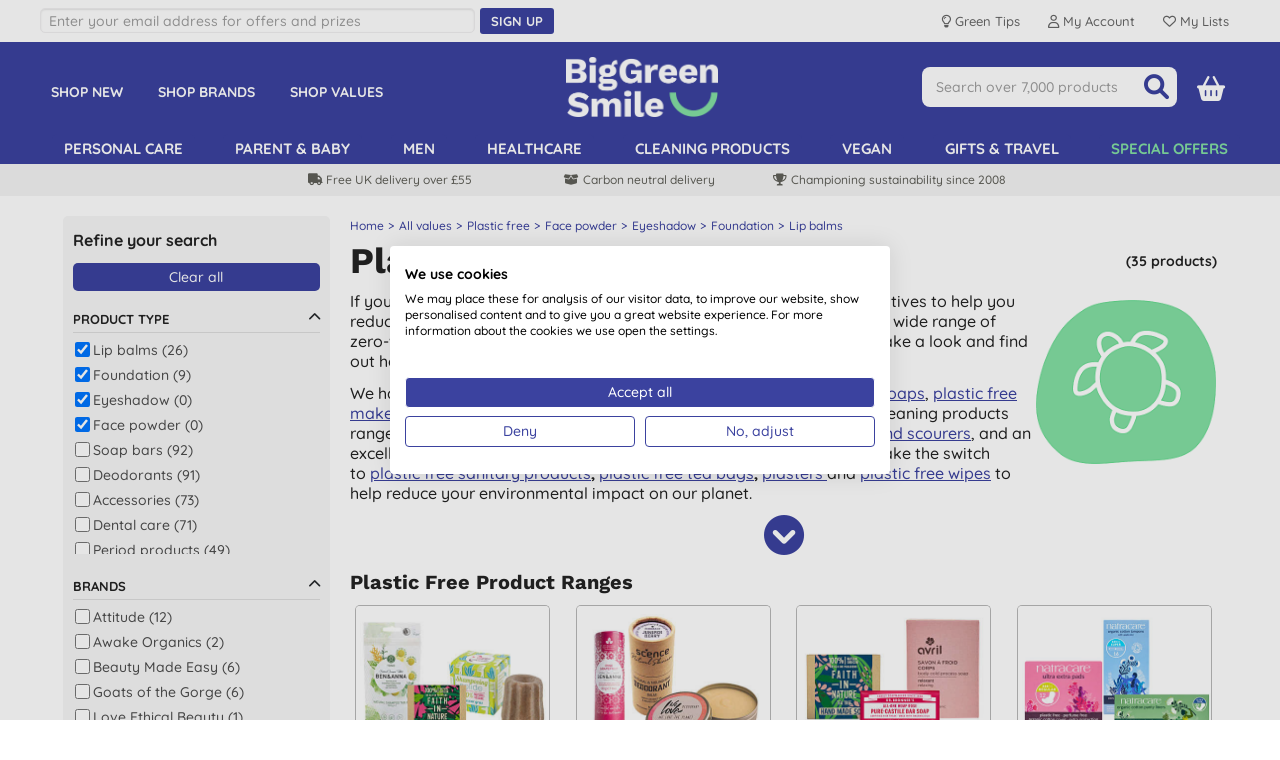

--- FILE ---
content_type: text/html; charset=utf-8
request_url: https://www.biggreensmile.com/criteria/plastic-free.aspx?criterion=Plastic+free&producttype=Face+powder&producttype=Eyeshadow&producttype=Foundation&producttype=Lip+balms
body_size: 28699
content:


<!DOCTYPE html>
<html class="no-js" xmlns="http://www.w3.org/1999/xhtml" xmlns:fb="http://www.facebook.com/2008/fbml" xmlns:og="http://opengraphprotocol.org/schema/">
<head><meta charset="utf-8" /><meta name="viewport" content="width=device-width, initial-scale=1.0, minimum-scale=1.0, maximum-scale=1.0, user-scalable=no" /><link rel="preload" href="/bgs/fonts/fontawesome6/webfonts/fa-solid-900.woff2" as="font" type="font/woff2" crossorigin="anonymous" /><link rel="preload" href="/bgs/fonts/Quicksand/static/Quicksand-Medium.woff2" as="font" type="font/woff2" crossorigin="anonymous" /><link rel="preload" href="/bgs/fonts/Quicksand/static/Quicksand-Bold.woff2" as="font" type="font/woff2" crossorigin="anonymous" /><link rel="preload" href="/bgs/fonts/Work_Sans/static/WorkSans-Bold.woff2" as="font" type="font/woff2" crossorigin="anonymous" />

  
        
        
        <meta http-equiv="Content-Security-Policy" content="upgrade-insecure-requests">
        
        
        <link rel="stylesheet" type="text/css" href="https://www.biggreensmile.com/css/bgsnov22_bundle.min.css?v=57" />


        <!--[if lt IE 9]>
        <link rel="stylesheet" href="https://www.biggreensmile.com/css/ie8.css">
		<script src="https://www.biggreensmile.com/js/respond.min.js"></script>
		<script src="https://www.biggreensmile.com/js/html5shiv.min.js"></script>
		<![endif]-->

        
        
        <link rel="stylesheet" type="text/css" href="https://www.biggreensmile.com/slick-1.8.1/slick.css" />
        <style>
            /* needed with slick 1.8.1 to position text overlay correctly. Must be included AFTER slick.css is loaded */
            .slick-slide {
                position: relative;
            }
            /* hide the black dots that slick-theme displays */
            .slick-dots li button:before {
                content: none;
            }

           .slick-prev, .slick-next { width: 25px; height: 25px; }
  
	       .slick-prev { left: -30px; }
	       .slick-next { right: -30px; }
           #ymal-container .slick-prev { left: 4px; }
           #ymal-container .slick-next { right: 4px; }
           .slick-prev:before, .slick-next:before { 
                color: var(--core-blueberry); font-family: FontAwesome6Free-solid; font-size: 14px; line-height: 14px; border: 2px solid var(--core-blueberry); border-radius: 50px; padding: 3px; display: block; width: 25px; height: 25px;
           }
        </style>
        
	


        
        <style type="text/css">
            .row {
                max-width: 1200px;
            }
        </style>
        
    

 
        
        
        <script src="https://www.biggreensmile.com/js/modernizr.js"></script>
        
        <!-- Google Tag Manager -->
        <script>
				(function (w, d, s, l, i) {
                w[l] = w[l] || [];
                w[l].push({ 'gtm.start': new Date().getTime(), event: 'gtm.js' });
                var f = d.getElementsByTagName(s)[0], j = d.createElement(s), dl = l != 'dataLayer' ? '&l=' + l : '';
                j.async = true;
                j.src = 'https://www.googletagmanager.com/gtm.js?id=' + i + dl;
                f.parentNode.insertBefore(j, f);
            })(window, document, 'script', 'dataLayer','GTM-TJ6MDPG');
        </script>
        <!-- End Google Tag Manager -->
        

            <!-- Global site tag (gtag.js) - Google Analytics -->
            <script async src="https://www.googletagmanager.com/gtag/js?id=AW-1058115128"></script>
            <script>
                   window.dataLayer = window.dataLayer || [];
                   function gtag() { dataLayer.push(arguments); }
                   gtag('js', new Date());

				    
                   // < !--Global site tag(gtag.js) - Google Ads-- >
                   gtag('config', 'AW-1058115128');
				    

            </script>

            
            <script> dataLayer.push({ecommerce: null}); dataLayer.push({ event: 'view_item_list', 'ecommerce': { items: [{ 'item_name': 'We Love The Planet Vegan Lip Balm - Lush Raspberry', 'item_id': 'WLTPLIPRAS', 'price': 4.15, 'item_category': 'Plastic free', index: 0  , quantity: 1 }, { 'item_name': 'Attitude Leaves Bar Lip Balm - Coconut', 'item_id': 'ATTLEAVBARLIPCOCO', 'price': 4.75, 'item_category': 'Plastic free', index: 1  , quantity: 1 }, { 'item_name': 'Beauty Made Easy Paper Tube Lip Balm - Berry', 'item_id': 'BMELIPTUBER', 'price': 2.93, 'item_category': 'Plastic free', index: 2  , quantity: 1 }, { 'item_name': 'Beauty Made Easy Le Papier Plastic Free Moisturising Lip Balm  - PURE', 'item_id': 'BMELIPPURE', 'price': 4.34, 'item_category': 'Plastic free', index: 3  , quantity: 1 }, { 'item_name': 'Beauty Made Easy Le Papier Tinted Lip Balm - Rose', 'item_id': 'BMELIPROSE', 'price': 6.50, 'item_category': 'Plastic free', index: 4  , quantity: 1 }, { 'item_name': 'The Lekker Company Lip Balm - Raspberry Lemonade', 'item_id': 'LEKKERLIPRASP', 'price': 5.15, 'item_category': 'Plastic free', index: 5  , quantity: 1 }, { 'item_name': 'The Lekker Company Lip Balm - Orange Vanilla Swirl', 'item_id': 'LEKKERLIPVAN', 'price': 5.15, 'item_category': 'Plastic free', index: 6  , quantity: 1 }, { 'item_name': 'Attitude Oceanly Light Coverage Foundation - Cream', 'item_id': 'OCEFOUNDCR', 'price': 26.35, 'item_category': 'Plastic free', index: 7  , quantity: 1 }, { 'item_name': 'Attitude Oceanly Light Coverage Foundation - Dune', 'item_id': 'OCEFOUNDDUN', 'price': 26.35, 'item_category': 'Plastic free', index: 8  , quantity: 1 }, { 'item_name': 'Attitude Leaves Bar Lip Balm - Watermelon', 'item_id': 'ATTLEAVBARLIPMLN', 'price': 4.75, 'item_category': 'Plastic free', index: 9  , quantity: 1 }, { 'item_name': 'Attitude Leaves Bar Lip Balm - Mint', 'item_id': 'ATTLEAVBARLIPMNT', 'price': 4.75, 'item_category': 'Plastic free', index: 10  , quantity: 1 }, { 'item_name': 'Attitude Leaves Bar Lip Balm - Fragrance Free', 'item_id': 'ATTLEAVBARLIPPF', 'price': 4.75, 'item_category': 'Plastic free', index: 11  , quantity: 1 }, { 'item_name': 'Awake Organics Lip Love Shea Butter Lip Mask', 'item_id': 'AWAYLIPMASK', 'price': 10.47, 'item_category': 'Plastic free', index: 12  , quantity: 1 }, { 'item_name': 'The Lekker Company Raspberry Lip Balm Bundle', 'item_id': 'LEKKERLIPBDL1', 'price': 9.98, 'item_category': 'Plastic free', index: 13  , quantity: 1 }, { 'item_name': 'The Lekker Company Orange Vanilla Swirl Lip Balm Bundle', 'item_id': 'LEKKERLIPBDL2', 'price': 9.98, 'item_category': 'Plastic free', index: 14  , quantity: 1 }, { 'item_name': 'The Lekker Company Mixed Lip Balm Bundle', 'item_id': 'LEKKERLIPBDL3', 'price': 7.48, 'item_category': 'Plastic free', index: 15  , quantity: 1 }, { 'item_name': 'Attitude Oceanly Light Coverage Foundation - Caramel', 'item_id': 'OCEFOUNDCAR', 'price': 26.35, 'item_category': 'Plastic free', index: 16  , quantity: 1 }, { 'item_name': 'Attitude Oceanly Light Coverage Foundation - Espresso', 'item_id': 'OCEFOUNDESP', 'price': 21.70, 'item_category': 'Plastic free', index: 17  , quantity: 1 }, { 'item_name': 'Attitude Oceanly Light Coverage Foundation - Moka', 'item_id': 'OCEFOUNDMOK', 'price': 21.70, 'item_category': 'Plastic free', index: 18  , quantity: 1 }, { 'item_name': 'Attitude Oceanly Tinted oil - Espresso', 'item_id': 'OCETINTEDESP', 'price': 21.70, 'item_category': 'Plastic free', index: 19  , quantity: 1 }, { 'item_name': 'Attitude Oceanly Tinted Oil - Nude', 'item_id': 'OCETINTEDNUD', 'price': 26.35, 'item_category': 'Plastic free', index: 20  , quantity: 1 }, { 'item_name': 'Awake Organics Divine Skin Moisture Balm', 'item_id': 'AWAKEDIVINEBALM', 'price': 38.10, 'item_category': 'Plastic free', index: 21  , quantity: 1 }, { 'item_name': 'Beauty Made Easy SPF 20 Lip Balm', 'item_id': 'BMELIPSPF20', 'price': 3.65, 'item_category': 'Plastic free', index: 22  , quantity: 1 }, { 'item_name': 'Beauty Made Easy Paper Tube Lip Balm - Hemp', 'item_id': 'BMELIPTUHEM', 'price': 2.93, 'item_category': 'Plastic free', index: 23  , quantity: 1 }, { 'item_name': 'Beauty Made Easy Sun Care Pack', 'item_id': 'BMESUNPACK', 'price': 10.96, 'item_category': 'Plastic free', index: 24  , quantity: 1 }, { 'item_name': 'Goats of the Gorge Natural Lip balm - Coconut', 'item_id': 'GOGLIPCOCONUT', 'price': 3.70, 'item_category': 'Plastic free', index: 25  , quantity: 1 }, { 'item_name': 'Goats of the Gorge Natural Lip balm - Gin &amp; Tonic', 'item_id': 'GOGLIPGINTONIC', 'price': 3.70, 'item_category': 'Plastic free', index: 26  , quantity: 1 }, { 'item_name': 'Goats of the Gorge Natural Lip balm - Honey', 'item_id': 'GOGLIPHONEY', 'price': 3.70, 'item_category': 'Plastic free', index: 27  , quantity: 1 }, { 'item_name': 'Goats of the Gorge Natural Lip balm - Mint', 'item_id': 'GOGLIPMINT', 'price': 3.70, 'item_category': 'Plastic free', index: 28  , quantity: 1 }, { 'item_name': 'Goats of the Gorge Natural Lip balm - Party Fizz', 'item_id': 'GOGLIPPROSECCO', 'price': 3.70, 'item_category': 'Plastic free', index: 29  , quantity: 1 }, { 'item_name': 'Goats of the Gorge Natural Lip balm - Strawberry', 'item_id': 'GOGLIPSTRAWBERRY', 'price': 3.70, 'item_category': 'Plastic free', index: 30  , quantity: 1 }, { 'item_name': 'Attitude Oceanly Light Coverage Foundation - Nude', 'item_id': 'OCEFOUNDNUD', 'price': 26.35, 'item_category': 'Plastic free', index: 31  , quantity: 1 }, { 'item_name': 'Love Ethical Beauty Glow Powder', 'item_id': 'PHBFINISHPOWDER', 'price': 14.61, 'item_category': 'Plastic free', index: 32  , quantity: 1 }, { 'item_name': 'We Love The Planet Lip Balm - Silky Coconut', 'item_id': 'WLTPLIPSICO', 'price': 4.15, 'item_category': 'Plastic free', index: 33  , quantity: 1 }, { 'item_name': 'We Love The Planet Lip Balm - Sweet Honey', 'item_id': 'WLTPLIPSWHO', 'price': 4.15, 'item_category': 'Plastic free', index: 34  , quantity: 1 }] } }); </script>
            
        <!-- Facebook Pixel Code -->
        <script type="text/plain" data-cookiefirst-category="advertising">
                !function (f, b, e, v, n, t, s) {
                   if (f.fbq) return; n = f.fbq = function () {
                       n.callMethod ?
                           n.callMethod.apply(n, arguments) : n.queue.push(arguments)
                   };
                   if (!f._fbq) f._fbq = n; n.push = n; n.loaded = !0; n.version = '2.0';
                   n.queue = []; t = b.createElement(e); t.async = !0;
                   t.src = v; s = b.getElementsByTagName(e)[0];
                   s.parentNode.insertBefore(t, s)
               }(window, document, 'script',
                   'https://connect.facebook.net/en_US/fbevents.js');
      			fbq('init', '318113881693870'); fbq('track', 'PageView', null, { eventID: 'UKB2C639044239829378575-102491' }); 
        </script>
        <!-- End Facebook Pixel Code -->
        <link rel="icon" href="/bgs/images/bgs_favicon.png" sizes="512x512" /><link rel="apple-touch-icon" sizes="512x512" href="/bgs/images/bgs_social.png" />

    <style>
        .top-message {
            max-width: 1200px;
            padding: 0 20px;
            margin: 5px auto;
            font-size: 16px;
            text-align: center;
        }

        .top-message-mobile {
            text-align: center;
            font-size: 14px;
            background: #f6f6f6;
            padding: 5px;
        }

            .top-message a, .top-message-mobile a {
                color: #009de0;
            }
    </style>

<meta property="fb:app_id" content="9313544705" /><title>Buy Plastic-Free Products &amp; Eco Friendly Plastic Alternatives | Big Green Smile</title>
<meta property="og:title" content="Buy Plastic-Free Products &amp;amp; Eco Friendly Plastic Alternatives | Big Green Smile" /><meta name="description" content="If you are looking for plastic-free products or eco friendly alternatives to help you go reduce plastic waste on household products, hair care or make up, then you have landed in the right place." />
<link href='https://www.biggreensmile.com/criteria/plastic-free.aspx?criterion=Plastic+free' rel='canonical' /><meta property="og:url" content="https://www.biggreensmile.com/criteria/plastic-free.aspx?criterion=Plastic+free" /><meta property="og:image" content="https://www.biggreensmile.com/shop/images/criteria/Plastic free_medium.jpg?t=5110930300" /></head>
<body id="bodyTag">
    
    <!-- Google Tag Manager (noscript) -->
    <noscript>
        <iframe src="https://www.googletagmanager.com/ns.html?id=GTM-TJ6MDPG" height="0" width="0" style="display: none; visibility: hidden"></iframe>
    </noscript>
    <!-- End Google Tag Manager (noscript) -->
    

    


    <div id="mobileMenu">
        <div id="mobilemenulinks">
            <div class="right">
                <a id="mobilemenu-close-button" href="#">
                    <span class="fa-icon fa-xmark"></span>
                </a>
            </div>
            <div>
                <ul class='mobile-nav-prefix'><li><a  href='/departments/new-products.aspx?deptid=NEWPRODUCTS'>Shop New</a></li><li><a  href='/brands/brands.aspx'>Shop Brands</a></li><li><a  href='/criteria/criteria.aspx'>Shop Values</a></li><li><a  href='/tags/refills.aspx?tag=refills'>Shop Refills</a></li></ul><ul class='right'><li><a  href='/departments/personal-care.aspx?deptid=PC'>Personal care</a></li><li><a  href='/departments/natural-baby.aspx?deptid=MOBA'>Parent &amp; baby</a></li><li><a  href='/departments/male-grooming.aspx?deptid=MEN'>Men</a></li><li><a  href='/departments/healthcare.aspx?deptid=HEALTH'>Healthcare</a></li><li><a  href='/departments/cleaning-products.aspx?deptid=LAUNDRYCLEANING'>Cleaning products</a></li><li><a  href='/criteria/vegan.aspx?criterion=Vegan'>Vegan</a></li><li><a  href='/departments/gifts-and-travel.aspx?deptid=GIFTSETC'>Gifts &amp; travel</a></li><li id='li-special-offers'><a href='https://www.biggreensmile.com/departments/special-offers.aspx?deptid=SPECIALOFFERS'>Special Offers</a></li><li><a href='https://www.biggreensmile.com/account/secure/your-account.aspx'>Your Account</a></li><li><a href='https://www.biggreensmile.com/apps/listredir.ashx'>Your lists</a></li></ul><ul class='mobile-nav-suffix'><li><a  href='/aboutus.aspx'>About Us</a></li><li><a  href='/green-tips/'>Green Tips</a></li><li><a  href='/our-service.aspx'>Delivery</a></li><li><a  href='/contactus.aspx'>Contact Us</a></li></ul>
            </div>
        </div>
    </div>

    


    <div id="wrapper">

        <div class="w1">
            <form method="post" action="/criteria/plastic-free.aspx?criterion=Plastic+free&amp;producttype=Face+powder&amp;producttype=Eyeshadow&amp;producttype=Foundation&amp;producttype=Lip+balms" id="form1">
<div class="aspNetHidden">
<input type="hidden" name="__VIEWSTATE" id="__VIEWSTATE" value="RDiF60V/KGWS8svF0fy3j2dMrip0JlOj7EdYqkn/Eul8ndSmzcE4SHR3VR6rmgizrlS//uiuE3N9fLNb5jI8GfgsVRfp8ejrgPLMxie9GaqTCjh5" />
</div>

<div class="aspNetHidden">

	<input type="hidden" name="__VIEWSTATEGENERATOR" id="__VIEWSTATEGENERATOR" value="FA9B3384" />
	<input type="hidden" name="__EVENTVALIDATION" id="__EVENTVALIDATION" value="0cOxJplKOGrR2EXD5IBXz6+WDZWkhGuHciiu9p/AOBg5jHF2nZV2Du0BNhjw1Rm+BE3BRn4IqM7XVJXSdPIXJj3HrOXp7y1KoqAHAneg1TJ3vxCtP0Ctu0rW9XSdLjTf8J6cIlenY1qQisXAelDe+VoyHOuhrypMAzb/cOKONlEzra3E/GXsEv1P609S+3hpbt0azV/aBnbIpZRLMpa0i69aiq2xs4xoCpn2F+S7ZfQf6j0wMi75cEuE/nSBycplfqa0O2nmi9A2Wflz603iHRR/pB7rEw/QQ1t/7dgHd1maAqLkyrfOnWs6J0ltIcszkLQQYGWMUIr2LSwmJdcP4921+eJrhcPuj0IyuwlynPO2NDlbkvownuVT7uKA9q/YnKuwT7/imN5pZWv4Yj0TaljAlM0X42zhtApNNRg5H/4PtLZU" />
</div>

                <div class="row">
                    <div class="large-12 columns ">
                        <!-- header -->

                        <header id="header">

                            <!-- header desktop & tablet-->

                            <div class="show-for-small-up">

                                
                                <div class="header-top large-12 columns hide-for-medium-down">
                                    <div class="central-1200">
                                        <div class="row">
                                            <div class="large-7 medium-7 columns  hide-for-small-down">
                                                <div id="searchBarMsgInner" class="bgr-flex-container left">
                                                  
                                              
                                                    <div class="bgr-flex-child">
                                                          <div>
                                                              <input type="email"   id="signup-email-desktop-header" class="refresh-top-signup-email" placeholder="Enter your email address for offers and prizes" />

                                                          </div>
                                                         </div>

                                                   
                                                         <div class="bgr-flex-child">
                                                            <button type="button" id="signup-btn-desktop-header" class="btn  btn-sm refresh-top-signup-button">
                                                                <span class="refresh-top-signup-text">Sign up</span>
                                    
                                                            </button>
                                                         </div>

                                                </div>
                                                 <div class="row signup-error-desktop-header">
                                                        <div class="small-12 columns signup-error-desktop-header-column">
                                                            <span class="signup-error-text-desktop-header">There was a problem with your email address</span>
                                                        </div>
                                                    </div>

                                                <div id="signup-complete-desktop-header" style="display:none"> 
                                                    <span>Thank you. Please confirm your email address in the email we've sent you.  Don’t forget to check your spam folder as occasionally our emails find themselves there.</span>
                                                </div>
                                                <span style="visibility: hidden">
                                                    <span id="Label1" class="hdr-welcome"></span>
                                                </span>
                                            </div>
                                            <div class="large-5 columns right hide-for-medium-down" style="margin-top:5px;">
                                                <ul class="add-nav">
                                                    <li>
                                                        <a href="https://www.biggreensmile.com/green-tips/" name="account">
                                                            <span class="top-right-menu-items">
                                                                <span class="fa-icon bulb">
                                                                    Green Tips
                                                                </span>
                                                            </span>
                                                        </a>
                                                    </li>

                                                    <li>
                                                        <a href="https://www.biggreensmile.com/account/secure/your-account.aspx" name="account">
                                                            <span class="top-right-menu-items">
                                                                <span class="fa-icon user">
                                                                    My Account
                                                                </span>
                                                            </span>
                                                        </a>
                                                    </li>

                                                    <li>
                                                        <a href="https://www.biggreensmile.com/wishlist" name="account">
                                                            <span class="top-right-menu-items">
                                                                <span class="fa-icon heart">
                                                                    My Lists
                                                                </span>
                                                            </span>
                                                        </a>
                                                    </li>
                                                </ul>
                                            </div>
                                        </div>
                                    </div>
                                </div>



                                <div id="mainHeader" class="bgsref-bg header-fixed"  >
                                    <div class="bgr-row bgsref-bg central-1200">
                                        <div class="bgr-column bgr-left hide-for-medium-down">
                                            <ul class="add-nav-bgr">
                                                <li>
                                                    <a href="https://www.biggreensmile.com/departments/new-products.aspx?deptID=NEWPRODUCTS">
                                                        Shop New
                                                    </a>
                                                </li>
                                                <li>
                                                    <a href="https://www.biggreensmile.com/brands/brands.aspx">
                                                        Shop Brands
                                                    </a>
                                                </li>
                                                <li>
                                                    <a href="https://www.biggreensmile.com/criteria/criteria.aspx">
                                                        Shop Values
                                                    </a>
                                                </li>
                                            </ul>
                                        </div>
                                        <div class="bgr-column bgr-middle">

                                            <div class="logo-wrap">

                                                <a href='https://www.biggreensmile.com/'>
                                                    
                                                    <img width="152" height="60" src="https://www.biggreensmile.com/images/bgs_logo_vertical_white_green@2x.png" alt="Logo" />
                                                    
                                                </a>
                                            </div>

                                        </div>
                                        <div class="bgr-column bgr-right">


                                            <div class="bgrcheckout-form">

                                                <div id="searchdiv" class="bgrsearch-holder left ">
												    <span id="btnSearch" class="btn-search btnSearch header-icon header-search"></span>
                                                    <div class="text-wrap">
                                                        <input name="ctl00$ctl00$ctl01$txtSearch" maxlength="50" id="txtSearch" class="txtSearch" type="text" data-lpignore="true" placeholder="Search over 7,000 products" />
                                                    </div>
                                                </div>

                                                <div id="bgr-headericons-container">

                                                    

                                                    <div id="youraccount" class="hdr-icon-container" style="margin-top: 8.5px!important">
                                                        <a href="https://www.biggreensmile.com/account/secure/your-account.aspx" name="youraccount">
                                                            <div class="youraccount">
                                                                <span class="fa-icon fa-user"></span>
                                                            </div>
                                                        </a>
                                                    </div>

                                                    <div id="yourLists" class="hdr-icon-container" style="margin-top: 8.5px!important">
                                                        <a href="https://www.biggreensmile.com/wishlist" name="wishlist">
                                                            <div class="wishlist">
                                                                <span class="fa-icon fa-wishlist"></span>
                                                            </div>
                                                        </a>
                                                    </div>

                                                    <div id="divBasket" class="hdr-icon-container" style="margin-top: 1px!important">
                                                        <a href="https://www.biggreensmile.com/shop/basket.aspx" name="basket">
                                                            <div class="shopping-basket">
                                                                <span class="fa-icon fa-shoppingbasket"></span>
                                                            </div>
                                                            <span class="basket-item-count">
                                                                0
                                                            </span>
                                                        </a>
                                                    </div>

                                                    <div id="menutrigger" class="hdr-icon-container toggle-topbar " style="margin-top: 8.5px!important">
                                                        <a id="hamburger" href="#" name="hamburger">
                                                            <div class="menutrigger">
                                                                <span class="fa-icon fa-bars"></span>
                                                            </div>
                                                        </a>
                                                    </div>

                                                </div>

                                            </div>


                                        </div>

                                    </div>
                                  
                                    <div id="mobileSearchWrap" >
                                    <div id="searchdiv1" class="bgrsearch-holder-mobile"  >
									    <span id="btnSearchMobile" class="btn-search btnSearch  header-search"></span>
                                        <div class="text-wrap" style="overflow: hidden;position: relative;">
                                            <input name="ctl00$ctl00$ctl01$txtSearchMobile" maxlength="50" id="txtSearchMobile" class="txtSearch" type="text" data-lpignore="true" placeholder="Search over 7,000 products" />
                                        </div>
                                    </div>
                                         
                                    </div>
                                    <div id="desktopMenu" class="nav-wrap bgsref-bg">
                                        <nav class="top-bar bgsref-bg" data-topbar>
                                            <section class="top-bar-section  bgsref-bg">
                                                <ul class='right'><li id='nav-PC' class='menu-container'><a data-dept='PC' data-name='Personal care' class='toplink' href='/departments/personal-care.aspx?deptid=PC'>Personal care</a><div class='menu menu4col'><div class='menu-links row collapse'><div class='menu-column medium-3 columns'><h2>Skincare</h2><a data-dept='MOISTURISERS' data-name='Moisturisers' class='menu-subsub' href='/departments/moisturisers.aspx?deptid=MOISTURISERS'>Moisturisers</a><a data-dept='DAY' data-name='Day cream' class='menu-subsubsub' href='/departments/day-cream.aspx?deptid=DAY'>Day cream</a><a data-dept='NIGHT' data-name='Night cream' class='menu-subsubsub' href='/departments/night-cream.aspx?deptid=NIGHT'>Night cream</a><a data-dept='AGE' data-name='Anti-wrinkle' class='menu-subsubsub' href='/departments/anti-wrinkle.aspx?deptid=AGE'>Anti-wrinkle</a><a data-dept='SERUM' data-name='Facial serums' class='menu-subsubsub' href='/departments/facial-serums.aspx?deptid=SERUM'>Facial serums</a><a data-dept='BEAOIL' data-name='Beauty oils' class='menu-subsubsub' href='/departments/beauty-oils.aspx?deptid=BEAOIL'>Beauty oils</a><a data-dept='EYE' data-name='Eye cream' class='menu-subsub' href='/departments/eye-cream.aspx?deptid=EYE'>Eye cream</a><a data-dept='LIPCR' data-name='Lip balm' class='menu-subsub' href='/departments/lip-balm.aspx?deptid=LIPCR'>Lip balm</a><a data-dept='FACIALCLEANSERS' data-name='Facial cleansers' class='menu-subsub' href='/departments/facial-cleansers.aspx?deptid=FACIALCLEANSERS'>Facial cleansers</a><a data-dept='FWASH' data-name='Cleansers &amp; face wash' class='menu-subsubsub' href='/departments/cleansers-face-wash.aspx?deptid=FWASH'>Cleansers &amp; face wash</a><a data-dept='FMASK' data-name='Facial masks' class='menu-subsubsub' href='/departments/facial-masks.aspx?deptid=FMASK'>Facial masks</a><a data-dept='EXFOL' data-name='Exfoliators' class='menu-subsubsub' href='/departments/exfoliators.aspx?deptid=EXFOL'>Exfoliators</a><a data-dept='TONE' data-name='Toners' class='menu-subsubsub' href='/departments/toners.aspx?deptid=TONE'>Toners</a><a data-dept='MAKEREM' data-name='Make up remover' class='menu-subsubsub' href='/departments/make-up-remover.aspx?deptid=MAKEREM'>Make up remover</a><a data-dept='FWIPES' data-name='Facial wipes' class='menu-subsubsub' href='/departments/facial-wipes.aspx?deptid=FWIPES'>Facial wipes</a></div><div class='menu-column medium-3 columns'><h2>Body &amp; bath</h2><a data-dept='BATHSH' data-name='Bath &amp; shower' class='menu-subsub' href='/departments/bath-shower.aspx?deptid=BATHSH'>Bath &amp; shower</a><a data-dept='SHOWGEL' data-name=' Body washes' class='menu-subsubsub' href='/departments/body-washes.aspx?deptid=SHOWGEL'> Body washes</a><a data-dept='SALT' data-name='Bath salts' class='menu-subsubsub' href='/departments/bath-salts.aspx?deptid=SALT'>Bath salts</a><a data-dept='SCRUB' data-name='Body scrubs' class='menu-subsubsub' href='/departments/body-scrubs.aspx?deptid=SCRUB'>Body scrubs</a><a data-dept='BATACC' data-name='Bathroom accessories' class='menu-subsub' href='/departments/bathroom-accessories.aspx?deptid=BATACC'>Bathroom accessories</a><a data-dept='HANDSOAP' data-name='Liquid hand soap' class='menu-subsub' href='/departments/liquid-hand-soap.aspx?deptid=HANDSOAP'>Liquid hand soap</a><a data-dept='SOAPS' data-name='Natural soap' class='menu-subsub' href='/departments/natural-soap.aspx?deptid=SOAPS'>Natural soap</a><a data-dept='BODYLOTION' data-name='Body lotion' class='menu-subsub' href='/departments/body-lotion.aspx?deptid=BODYLOTION'>Body lotion</a><a data-dept='HANDS' data-name='Hands, nails &amp; feet' class='menu-subsub' href='/departments/hands-nails-feet.aspx?deptid=HANDS'>Hands, nails &amp; feet</a><a data-dept='DEODORANTS' data-name='Natural deodorants' class='menu-subsub' href='/departments/natural-deodorants.aspx?deptid=DEODORANTS'>Natural deodorants</a><a data-dept='FEM' data-name='Period products' class='menu-subsub' href='/departments/period-products.aspx?deptid=FEM'>Period products</a><a data-dept='WSHAV' data-name='Shaving for women' class='menu-subsub' href='/departments/shaving-for-women.aspx?deptid=WSHAV'>Shaving for women</a></div><div class='menu-column medium-3 columns'><h2>Natural hair care</h2><a data-dept='SHAMPOO' data-name='Natural shampoo' class='menu-subsub' href='/departments/natural-shampoo.aspx?deptid=SHAMPOO'>Natural shampoo</a><a data-dept='COND' data-name='Natural conditioners' class='menu-subsub' href='/departments/natural-conditioners.aspx?deptid=COND'>Natural conditioners</a><a data-dept='STYLING' data-name='Hair styling' class='menu-subsub' href='/departments/hair-styling.aspx?deptid=STYLING'>Hair styling</a><a data-dept='NHC' data-name='Natural hair colour' class='menu-subsub' href='/departments/natural-hair-colour.aspx?deptid=NHC'>Natural hair colour</a></div><div class='menu-column medium-3 columns'><h2>Make Up &amp; Perfume</h2><a data-dept='MUSKIN' data-name='Skin make up' class='menu-subsub' href='/departments/skin-make-up.aspx?deptid=MUSKIN'>Skin make up</a><a data-dept='MUSLIPS' data-name='Lip make up' class='menu-subsub' href='/departments/lip-make-up.aspx?deptid=MUSLIPS'>Lip make up</a><a data-dept='MYEYES' data-name='Eye make up' class='menu-subsub' href='/departments/eye-make-up.aspx?deptid=MYEYES'>Eye make up</a><a data-dept='MUNAIL' data-name='Natural nail polish' class='menu-subsub' href='/departments/natural-nail-polish.aspx?deptid=MUNAIL'>Natural nail polish</a><a data-dept='C26' data-name='Make up accessories' class='menu-subsub' href='/departments/make-up-accessories.aspx?deptid=C26'>Make up accessories</a><a data-dept='PF' data-name='Perfume' class='menu-subsub' href='/departments/perfume.aspx?deptid=PF'>Perfume</a></div></div><div class='menu-content-section row collapse'><div class='menu-content multi medium-6 columns'><h2>Best selling moisturiser</h2><p>&nbsp;Weleda&acute;s hero product<a href="/products/weleda-skin-food/welskinfood.aspx?productid=welskinfood&amp;v=WELSKINFOOD"><img style="float: left;" title="Weleda" src="/images/cms/WELSKINFOOD_dept2x.jpg" alt="Weleda" width="120" height="110" loading="lazy"></a> Skin Food</p><a class='menu-content-link' href='/products/weleda-skin-food/welskinfood.aspx?productid=welskinfood&v=WELSKINFOOD'>FIND OUT MORE &raquo;</a></div><div class='menu-content multi medium-6 columns'><h2>Best selling all purpose soap</h2><p><a href="/brands/dr-bronners.aspx?brand=Dr%20Bronners"><img style="float: left;" title="Dr. Bronner&acute;s" src="/images/cms/DRBPEP472ML_dept2x.jpg" alt="Dr. Bronner&acute;s" width="120" height="110" loading="lazy"></a>The cult all purpose magic soaps from Dr. Bronner&acute;s</p><a class='menu-content-link' href='/brands/dr-bronners.aspx?brand=Dr%20Bronners'>FIND OUT MORE &raquo;</a></div></div></div></li><li id='nav-MOBA' class='menu-container'><a data-dept='MOBA' data-name='Parent &amp; baby' class='toplink' href='/departments/natural-baby.aspx?deptid=MOBA'>Parent &amp; baby</a><div class='menu menu3col'><div class='menu-links row collapse'><div class='menu-column medium-4 columns'><a data-dept='MATCARE' data-name='Maternity care' class='menu-subsub' href='/departments/maternity-care.aspx?deptid=MATCARE'>Maternity care</a></div><div class='menu-column medium-4 columns'><a data-dept='NAPPIES' data-name='Nappies' class='menu-subsub' href='/departments/nappies.aspx?deptid=NAPPIES'>Nappies</a><a data-dept='NAPPYCREAMS' data-name='Nappy creams' class='menu-subsub' href='/departments/nappy-creams.aspx?deptid=NAPPYCREAMS'>Nappy creams</a><a data-dept='BBLO' data-name='Baby skin care' class='menu-subsub' href='/departments/baby-skin-care.aspx?deptid=BBLO'>Baby skin care</a><a data-dept='BBWASH' data-name='Baby washes, shampoos &amp; oral care' class='menu-subsub' href='/departments/baby-washes-shampoos-oral-care.aspx?deptid=BBWASH'>Baby washes, shampoos &amp; oral care</a><a data-dept='BBWIPES' data-name='Baby wipes &amp; sanitisers' class='menu-subsub' href='/departments/baby-wipes-sanitisers.aspx?deptid=BBWIPES'>Baby wipes &amp; sanitisers</a></div><div class='menu-column medium-4 columns'><a data-dept='TOTEENS' data-name='Children &amp; teens' class='menu-subsub' href='/departments/children-teens.aspx?deptid=TOTEENS'>Children &amp; teens</a></div></div><div class='menu-content-section row collapse'><div class='menu-content multi medium-6 columns'><h2>Best selling nappy cream</h2><p><img style="float: left;" src="/images/cms/WELNAPPYCREAM_dept.jpg" alt="" width="140" height="140" loading="lazy">Weleda Baby Calendula Nappy Change Cream</p><a class='menu-content-link' href='/products/weleda-baby-calendula-nappy-change-cream/welnappycream.aspx?productid=welnappycream'>FIND OUT MORE &raquo;</a></div><div class='menu-content multi medium-6 columns'><h2>Great value eco nappies</h2><p><span><img style="float: left;" src="/images/cms/NATYNAPSIZE1_dept.jpg" alt="" width="140" height="140" loading="lazy">D<span>isposal nappies with soft plant-based materials&nbsp;</span></span>from Naty.</p><a class='menu-content-link' href='/brands/naty.aspx?brand=Naty'>FIND OUT MORE &raquo;</a></div></div></div></li><li id='nav-MEN' class='menu-container'><a data-dept='MEN' data-name='Men' class='toplink' href='/departments/male-grooming.aspx?deptid=MEN'>Men</a><div class='menu menu1col'><div class='menu-links row collapse'><div class='menu-column medium-12 columns'><a data-dept='SHAVING' data-name='Men&#39;s shaving' class='menu-subsub' href='/departments/mens-shaving.aspx?deptid=SHAVING'>Men&#39;s shaving</a><a data-dept='MENBODY' data-name='Men&#39;s bath' class='menu-subsub' href='/departments/mens-bath.aspx?deptid=MENBODY'>Men&#39;s bath</a><a data-dept='MENM' data-name='Men&#39;s skincare' class='menu-subsub' href='/departments/mens-skincare.aspx?deptid=MENM'>Men&#39;s skincare</a></div></div><div class='menu-content-section row collapse'><div class='menu-content  medium-12 columns'><h2>Customer favourite</h2><p><img src="/images/cms/Green%20People%20For%20Men%20Roll-On%20Deodorant.jpg" border="0" alt="Green People For Men - Roll-On Deodorant" title="Green People For Men Roll-On Deodorant" width="120" height="110" loading="lazy" style="float: left; margin: 3px;">Green People No.8 Deodorant: natural freshness for men.<br><br></p><a class='menu-content-link' href='/products/green-people-for-men-no-8-thyme-probiotics-roll-on-deodorant/gpmendeofresh.aspx?productid=gpmendeofresh&v=GPMENDEOFRESH'>FIND OUT MORE &raquo;</a></div></div></div></li><li id='nav-HEALTH' class='menu-container'><a data-dept='HEALTH' data-name='Healthcare' class='toplink' href='/departments/healthcare.aspx?deptid=HEALTH'>Healthcare</a><div class='menu menu2col'><div class='menu-links row collapse'><div class='menu-column medium-6 columns'><a data-dept='CELLULITE' data-name='Problem skin' class='menu-subsub' href='/departments/problem-skin.aspx?deptid=CELLULITE'>Problem skin</a><a data-dept='SEX' data-name='Sexual health' class='menu-subsub' href='/departments/sexual-health.aspx?deptid=SEX'>Sexual health</a><a data-dept='ACNE' data-name='Acne &amp; spots' class='menu-subsub' href='/departments/acne-spots.aspx?deptid=ACNE'>Acne &amp; spots</a><a data-dept='DENTAL' data-name='Natural dental care' class='menu-subsub' href='/departments/natural-dental-care.aspx?deptid=DENTAL'>Natural dental care</a><a data-dept='TOOTHPASTE' data-name='Natural toothpaste' class='menu-subsubsub' href='/departments/natural-toothpaste.aspx?deptid=TOOTHPASTE'>Natural toothpaste</a><a data-dept='MOUTHWASHES' data-name='Mouthwash &amp; Dental Floss' class='menu-subsubsub' href='/departments/mouthwashes.aspx?deptid=MOUTHWASHES'>Mouthwash &amp; Dental Floss</a><a data-dept='TB' data-name='Toothbrushes' class='menu-subsubsub' href='/departments/toothbrushes.aspx?deptid=TB'>Toothbrushes</a></div><div class='menu-column medium-6 columns'><a data-dept='ACH' data-name='Aches &amp; pains' class='menu-subsub' href='/departments/aches-pains.aspx?deptid=ACH'>Aches &amp; pains</a><a data-dept='COLD' data-name='Cold and sinus relief' class='menu-subsub' href='/departments/cold-and-sinus-relief.aspx?deptid=COLD'>Cold and sinus relief</a><a data-dept='AROMA' data-name='Aromatherapy' class='menu-subsub' href='/departments/aromatherapy.aspx?deptid=AROMA'>Aromatherapy</a><a data-dept='SUN' data-name='Natural sun care' class='menu-subsub' href='/departments/natural-sun-care.aspx?deptid=SUN'>Natural sun care</a><a data-dept='B51' data-name='Protective face masks' class='menu-subsub' href='/departments/protective-face-masks.aspx?deptid=B51'>Protective face masks</a></div></div><div class='menu-content-section row collapse'><div class='menu-content  medium-12 columns'><h2>Our best selling natural sun cream</h2><p><img src="/images/cms/Sunly3.jpg" border="0" alt="Attitude Fragrance Free Sunly Sunscreen Stick SPF 30" title="Attitude Fragrance Free Sunly Sunscreen Stick SPF 30" width="120" height="110" loading="lazy" style="float: left; margin: 3px;">Attitude Sunly Sunscreen Stick SPF 30: fragrance-free, easy-to-apply sun protection on the go.</p><a class='menu-content-link' href='/products/attitude-sunly-sunscreen-stick-spf-30-fragrance-free/attsunlyspf30.aspx?productid=attsunlyspf30&v=ATTSUNLYSPF30'>FIND OUT MORE &raquo;</a></div></div></div></li><li id='nav-LAUNDRYCLEANING' class='menu-container'><a data-dept='LAUNDRYCLEANING' data-name='Cleaning products' class='toplink' href='/departments/cleaning-products.aspx?deptid=LAUNDRYCLEANING'>Cleaning products</a><div class='menu menu2col'><div class='menu-links row collapse'><div class='menu-column medium-6 columns'><a data-dept='LAUNDRY' data-name='Laundry' class='menu-subsub' href='/departments/laundry.aspx?deptid=LAUNDRY'>Laundry</a><a data-dept='DISHES' data-name='Dishwashing' class='menu-subsub' href='/departments/dishwashing.aspx?deptid=DISHES'>Dishwashing</a><a data-dept='OTHERCLEANING' data-name='Natural cleaning' class='menu-subsub' href='/departments/natural-cleaning.aspx?deptid=OTHERCLEANING'>Natural cleaning</a><a data-dept='ALLPURPOSE' data-name='All purpose cleaners' class='menu-subsubsub' href='/departments/all-purpose-cleaners.aspx?deptid=ALLPURPOSE'>All purpose cleaners</a><a data-dept='WCCLEAN' data-name='Toilet cleaners' class='menu-subsubsub' href='/departments/toilet-cleaners.aspx?deptid=WCCLEAN'>Toilet cleaners</a><a data-dept='FLOOR' data-name='Floor cleaning' class='menu-subsubsub' href='/departments/floor-cleaning.aspx?deptid=FLOOR'>Floor cleaning</a><a data-dept='SPECIALITY' data-name='Speciality cleaning products' class='menu-subsubsub' href='/departments/speciality-cleaning-products.aspx?deptid=SPECIALITY'>Speciality cleaning products</a></div><div class='menu-column medium-6 columns'><a data-dept='HOUSEHOLD' data-name='Household &amp; utility' class='menu-subsub' href='/departments/household-utility.aspx?deptid=HOUSEHOLD'>Household &amp; utility</a><a data-dept='UTILITY' data-name='Utility products' class='menu-subsubsub' href='/departments/utility-products.aspx?deptid=UTILITY'>Utility products</a><a data-dept='CLOTHS' data-name='Cleaning cloths' class='menu-subsubsub' href='/departments/cleaning-cloths.aspx?deptid=CLOTHS'>Cleaning cloths</a><a data-dept='BAGS' data-name='Biodegradable bags' class='menu-subsubsub' href='/departments/biodegradable-bags.aspx?deptid=BAGS'>Biodegradable bags</a></div></div><div class='menu-content-section row collapse'><div class='menu-content  medium-12 columns'><h2>Our best selling multi-purpose cleaner</h2><p><span style="color: #232323;"><img src="/images/cms/DriPak%20Bicarb%20of%20Soda.jpg" border="0" alt="DriPak Bicarbonate of Soda" title="DriPak Bicarbonate of Soda" width="120" height="110" loading="lazy" style="float: left; margin: 3px;">Dri-Pak Bicarbonate of Soda: a versatile, natural cleaner for your home.</span></p><a class='menu-content-link' href='/products/dri-pak-bicarbonate-of-soda/dpbicarb.aspx?productid=dpbicarb'>FIND OUT MORE &raquo;</a></div></div></div></li><li id='nav-' class='menu-container'><a data-dept='Vegan' data-name='Vegan' class='toplink' href='/criteria/vegan.aspx?criterion=Vegan' >Vegan</a></li><li id='nav-GIFTSETC' class='menu-container'><a data-dept='GIFTSETC' data-name='Gifts &amp; travel' class='toplink' href='/departments/gifts-and-travel.aspx?deptid=GIFTSETC'>Gifts &amp; travel</a><div class='menu menu1col'><div class='menu-links row collapse'><div class='menu-column medium-12 columns'><a data-dept='GIFTSBEAUTY' data-name='Gifts' class='menu-subsub' href='/departments/gifts.aspx?deptid=GIFTSBEAUTY'>Gifts</a><a data-dept='TRAVEL' data-name='Travel' class='menu-subsub' href='/departments/travel.aspx?deptid=TRAVEL'>Travel</a></div></div><div class='menu-content-section row collapse'><div class='menu-content  medium-12 columns'><h2>TRENDING GIFT SET</h2><p><a href="/products/dr-organic-being-ageless-gift-set/droagegift.aspx?productid=droagegift"><img style="float: left; margin: 5px;" src="/images/cms/DROAGEGIFT_dept2x.jpg" alt="Dr Organic Being Ageless Gift Set" width="80" height="80" loading="lazy"></a></p>
<p>Dr Organic Being Ageless Gift Set</p><a class='menu-content-link' href='/products/dr-organic-being-ageless-gift-set/droagegift.aspx?productid=droagegift'>FIND OUT MORE &raquo;</a></div></div></div></li><li class='menu-container'><a data-dept='SPECIALOFFERS' data-name='Special Offers' class='toplink' href='/departments/special-offers.aspx?deptid=SPECIALOFFERS'>Special offers</a></li></ul>
                                            </section>
                                        </nav>
                                    </div>
                                        <div id="header-intro">
                                        <div id="header-carousel">
 
                                            <div class="header-carousel-item">
                                                    <a href="https://www.biggreensmile.com/our-service.aspx#delivery">
                                                    <div class="hp-small-box-trustpilot">
                                                        <i class="fa-icon fa-truckicon"></i>
                                                        <span class="Excellent">
                                                              Free UK delivery over £55 
                                                         </span>
                                                    </div>
                                                </a>
                                            </div>
                                            <div class="header-carousel-item">
                                                <a  href="https://www.biggreensmile.com/carbon-neutral-shipping">
                                                    <div class="hp-small-box-trustpilot">
                                                        <span class="fa-icon fa-boxopen"></span>
                                                        <span class="Excellent">
                                                             Carbon neutral delivery 
                                                        </span>
                                                    </div>
                                                </a>

                                            </div>
                                            <div class="header-carousel-item">
                                                    <a  href="https://www.biggreensmile.com/ourstory.aspx">
                                                    <div class="hp-small-box-trustpilot">
                                                        <span class="fa-icon fa-trophyicon"></span>
                                                        <span class="Excellent">
                                                            Championing sustainability since 2008 
                                                        </span>
                                                    </div>
                                                </a>
                                            </div>
    
                                        </div>
                                        </div>    

                                </div>
                              
                            </div>



                        </header>
                         
                    </div>
                    <div id="under-header"></div>

                    
    <div class="content-under-header">
        
	
    

        <div class="large-12 columns">
            <div id="main">
                <div class="clearfix">
                    <div id="product-grid" class="medium-9 medium-push-3 columns twocol-right">
                        
    <ul class='breadcrumbs' itemscope itemtype='http://schema.org/BreadcrumbList'><li itemprop='itemListElement' itemscope itemtype='http://schema.org/ListItem'><a href='https://www.biggreensmile.com/' data-ajax='false' itemprop='item'><span itemprop='name'>Home</span></a><meta itemprop='position' content='1' /></li><li itemprop='itemListElement' itemscope itemtype='http://schema.org/ListItem'><a href='https://www.biggreensmile.com/criteria/criteria.aspx' data-ajax='false' itemprop='item'><span itemprop='name'>All values</span></a><meta itemprop='position' content='2' /></li><li itemprop='itemListElement' itemscope itemtype='http://schema.org/ListItem'><a href='https://www.biggreensmile.com:443/criteria/plastic-free.aspx?criterion=Plastic+free' data-ajax='true' itemprop='item'><span itemprop='name'>Plastic free</span></a><meta itemprop='position' content='3' /></li><li itemprop='itemListElement' itemscope itemtype='http://schema.org/ListItem'><a href='https://www.biggreensmile.com:443/criteria/plastic-free.aspx?criterion=Plastic+free&producttype=Face+powder' data-ajax='true' itemprop='item'><span itemprop='name'>Face powder</span></a><meta itemprop='position' content='4' /></li><li itemprop='itemListElement' itemscope itemtype='http://schema.org/ListItem'><a href='https://www.biggreensmile.com:443/criteria/plastic-free.aspx?criterion=Plastic+free&producttype=Face+powder&producttype=Eyeshadow' data-ajax='true' itemprop='item'><span itemprop='name'>Eyeshadow</span></a><meta itemprop='position' content='5' /></li><li itemprop='itemListElement' itemscope itemtype='http://schema.org/ListItem'><a href='https://www.biggreensmile.com:443/criteria/plastic-free.aspx?criterion=Plastic+free&producttype=Face+powder&producttype=Eyeshadow&producttype=Foundation' data-ajax='true' itemprop='item'><span itemprop='name'>Foundation</span></a><meta itemprop='position' content='6' /></li><li class='breadcrumbLast'>Lip balms</li></ul>

	<h1 class="main-title">
		<span id="numprods" class="numprods">(35 products)</span>
		<span id="lblH1">Plastic free</span>
	</h1>

	<div id="blurbetc" class="white-box">
		
		<div class="wbpadding">
			<div id="blurb2">
	<div id="blurbtxt1">
		<p><img style="float: right; margin: 1px;" title="Plastic Free" src="/images/cms/Plastic_free_cms1.jpg" alt="Plastic Free" width="180" height="180">If you are looking for plastic-free products or eco friendly plastic alternatives to help you reduce plastic waste, then you have landed in the right place. We have a wide range of zero-waste and plastic-free products - from household to haircare, so take a look and find out how you can take steps to remove virgin plastic from the system.</p>
<p>We have a wide range of plastic free beauty care including&nbsp;<a href="/criteria/plastic-free.aspx?criterion=Plastic+free&amp;producttype=Soap+bars"><strong>zero waste soaps</strong></a>,&nbsp;<a href="/criteria/plastic-free.aspx?criterion=Plastic+free&amp;producttype=Face+powder&amp;producttype=Eyeshadow&amp;producttype=Foundation&amp;producttype=Lip+balms&amp;producttype=Blusher+%26+bronzer&amp;producttype=Lip+gloss+%26+tints&amp;producttype=Lipstick&amp;producttype=Eyeliner&amp;producttype=Concealer&amp;producttype=Lipliner"><strong>plastic free make up</strong></a>,&nbsp;<a href="/criteria/plastic-free.aspx?criterion=Plastic+free&amp;producttype=Conditioner&amp;producttype=Shampoo"><strong>eco friendly hair care</strong></a>&nbsp;and&nbsp;<a href="/criteria/plastic-free.aspx?criterion=Plastic+free&amp;producttype=Deodorants"><strong>deodorants</strong></a>. In our household and cleaning products range, we have&nbsp;<a href="/criteria/plastic-free.aspx?criterion=Plastic+free&amp;producttype=Biodegradable+bags"><strong>plastic free bags</strong></a>&nbsp;and&nbsp;<a href="/criteria/plastic-free.aspx?criterion=Plastic+free&amp;producttype=Food+storage"><strong>food storage</strong></a>,&nbsp;<a href="/criteria/plastic-free.aspx?criterion=Plastic+free&amp;producttype=Cloths%2C+scrapers+%26+mops"><strong>plastic free cloths and scourers</strong></a>, and an excellent range of&nbsp;<a href="/criteria/plastic-free.aspx?criterion=Plastic+free&amp;producttype=Dishwashing"><strong>dishwashing tablets and soaps</strong></a>. For personal care, make the switch to&nbsp;<strong><a href="/criteria/plastic-free.aspx?criterion=Plastic+free&amp;producttype=Period+products">plastic free sanitary products</a>, <a href="/tags/plastic-free-tea-bags.aspx?tag=plastic%20free%20tea%20bags">plastic free tea bags</a>, <a href="/tags/plastic-free-plasters.aspx?tag=plastic%20free%20plasters">plasters&nbsp;</a></strong>and&nbsp;<a href="/tags/plastic-free-wipes.aspx?tag=Plastic%20Free%20Wipes"><strong>plastic free wipes</strong></a>&nbsp;to help reduce your environmental impact on our planet.</p>
	</div>
	<div id="blurbelow">
		<div id="blurbtxt2" style="display: none">
			
<p>You can also find out more about&nbsp;<a href="/fight-against-plastic.aspx"><strong>Big Green Smile&rsquo;s fight against plastic</strong></a>&nbsp;on our blog.</p>
		</div>
		<div id="blurbbtnbox">
			<div id="blurbbtn" class="blurbbtn blurb-collapsed"></div>
		</div>
	</div>
</div>

			

<div id="tag-list">
	<style>
		.tag-list-item { margin: 0 auto 15px; max-width: 195px; padding: 0; }
		.tli-img img { border: 1px solid #b8b8b8; border-bottom: none; border-top-left-radius: 5px; border-top-right-radius: 5px; aspect-ratio: 195 / 146; width: 195px; }
		.tli-txt { padding: 10px; text-align: center; border-bottom-left-radius: 5px; border-bottom-right-radius: 5px; background-color: #83e0a4; color: #232323; }
			.tli-txt.no-img { border-top-left-radius: 5px; border-top-right-radius: 5px; }
			.tli-txt:hover { text-decoration-color: #232323; text-decoration: underline; }
		#tagbtnbox { text-align: center; margin-top: 5px; }
	</style>
	<h2>Plastic Free Product Ranges</h2>
	<div class="row">

		
				<div class="large-3 medium-3 small-6 columns ">
					<div class="tag-list-item">
						<a id="lnkImage" href="https://www.biggreensmile.com/criteria/plastic-free.aspx?criterion=Plastic+free&amp;producttype=Conditioner&amp;producttype=Shampoo">
							<div class="tli-img">
								<img src="https://www.biggreensmile.com/images/tags/32880/plastic_free_hair_care_jul2020_390x292_390x292.jpg" srcset="https://www.biggreensmile.com/images/tags/32880/plastic_free_hair_care_jul2020_390x292_390x292.jpg 2x" width="195" height="146" />
							</div>
						</a>
						<a href="https://www.biggreensmile.com/criteria/plastic-free.aspx?criterion=Plastic+free&producttype=Conditioner&producttype=Shampoo">
							<div class="tli-txt ">
								Plastic Free Hair Care
							</div>
						</a>
					</div>
					<!--  -->
				</div>
			
				<div class="large-3 medium-3 small-6 columns ">
					<div class="tag-list-item">
						<a id="lnkImage" href="https://www.biggreensmile.com/criteria/plastic-free.aspx?criterion=Plastic+free&amp;producttype=Deodorants">
							<div class="tli-img">
								<img src="https://www.biggreensmile.com/images/tags/32880/plastic_free_deodorants_jul2020_390x292_390x292.jpg" srcset="https://www.biggreensmile.com/images/tags/32880/plastic_free_deodorants_jul2020_390x292_390x292.jpg 2x" width="195" height="146" />
							</div>
						</a>
						<a href="https://www.biggreensmile.com/criteria/plastic-free.aspx?criterion=Plastic+free&producttype=Deodorants">
							<div class="tli-txt ">
								Plastic Free Deodorants
							</div>
						</a>
					</div>
					<!--  -->
				</div>
			
				<div class="large-3 medium-3 small-6 columns ">
					<div class="tag-list-item">
						<a id="lnkImage" href="https://www.biggreensmile.com/criteria/plastic-free.aspx?criterion=Plastic+free&amp;producttype=Soap+bars">
							<div class="tli-img">
								<img src="https://www.biggreensmile.com/images/tags/32880/plastic_free_soaps_jul2020_390x292_390x292.jpg" srcset="https://www.biggreensmile.com/images/tags/32880/plastic_free_soaps_jul2020_390x292_390x292.jpg 2x" width="195" height="146" />
							</div>
						</a>
						<a href="https://www.biggreensmile.com/criteria/plastic-free.aspx?criterion=Plastic+free&producttype=Soap+bars">
							<div class="tli-txt ">
								Plastic Free Soaps
							</div>
						</a>
					</div>
					<!--  -->
				</div>
			
				<div class="large-3 medium-3 small-6 columns end">
					<div class="tag-list-item">
						<a id="lnkImage" href="https://www.biggreensmile.com/criteria/plastic-free.aspx?criterion=Plastic+free&amp;producttype=Period+products">
							<div class="tli-img">
								<img src="https://www.biggreensmile.com/images/tags/32880/Untitled-1_390x292.jpg" srcset="https://www.biggreensmile.com/images/tags/32880/Untitled-1_390x292.jpg 2x" width="195" height="146" />
							</div>
						</a>
						<a href="https://www.biggreensmile.com/criteria/plastic-free.aspx?criterion=Plastic+free&producttype=Period+products">
							<div class="tli-txt ">
								Plastic Free Sanitary Products
							</div>
						</a>
					</div>
					<!--  -->
				</div>
			

	</div>

	<div id="tagsbelow">

		<div class="row" id="taglist2" style="display: none">

			
					<div class="large-3 medium-3 small-6 columns ">
						<div class="tag-list-item">
							<a id="lnkImage" href="https://www.biggreensmile.com/criteria/plastic-free.aspx?criterion=Plastic+free&amp;producttype=Face+powder&amp;producttype=Eyeshadow&amp;producttype=Foundation&amp;producttype=Lip+balms&amp;producttype=Blusher+%26+bronzer&amp;producttype=Lip+gloss+%26+tints&amp;producttype=Lipstick&amp;producttype=Eyeliner&amp;producttype=Concealer&amp;producttype=Lipliner">
								<div class="tli-img">
									<img src="https://www.biggreensmile.com/images/tags/32880/plastic_free_make_up_jul2020_390x292_390x292.jpg" srcset="https://www.biggreensmile.com/images/tags/32880/plastic_free_make_up_jul2020_390x292_390x292.jpg 2x" />
								</div>
							</a>
							<a href="https://www.biggreensmile.com/criteria/plastic-free.aspx?criterion=Plastic+free&producttype=Face+powder&producttype=Eyeshadow&producttype=Foundation&producttype=Lip+balms&producttype=Blusher+%26+bronzer&producttype=Lip+gloss+%26+tints&producttype=Lipstick&producttype=Eyeliner&producttype=Concealer&producttype=Lipliner">
								<div class="tli-txt ">
									Plastic Free Make Up
								</div>
							</a>
						</div>
					</div>
				
					<div class="large-3 medium-3 small-6 columns ">
						<div class="tag-list-item">
							<a id="lnkImage" href="https://www.biggreensmile.com/criteria/plastic-free.aspx?criterion=Plastic+free&amp;producttype=Foils+%26+baking">
								<div class="tli-img">
									<img src="https://www.biggreensmile.com/images/tags/32880/plastic_free_foils_baking_jul2020_390x292_390x292.jpg" srcset="https://www.biggreensmile.com/images/tags/32880/plastic_free_foils_baking_jul2020_390x292_390x292.jpg 2x" />
								</div>
							</a>
							<a href="https://www.biggreensmile.com/criteria/plastic-free.aspx?criterion=Plastic+free&producttype=Foils+%26+baking">
								<div class="tli-txt ">
									Plastic Free Foils and Baking Products
								</div>
							</a>
						</div>
					</div>
				
					<div class="large-3 medium-3 small-6 columns ">
						<div class="tag-list-item">
							<a id="lnkImage" href="https://www.biggreensmile.com/criteria/plastic-free.aspx?criterion=Plastic+free&amp;producttype=Cloths%2C+scrapers+%26+mops">
								<div class="tli-img">
									<img src="https://www.biggreensmile.com/images/tags/32880/plastic_free_cloths_scourers_jul2020_390x292_390x292.jpg" srcset="https://www.biggreensmile.com/images/tags/32880/plastic_free_cloths_scourers_jul2020_390x292_390x292.jpg 2x" />
								</div>
							</a>
							<a href="https://www.biggreensmile.com/criteria/plastic-free.aspx?criterion=Plastic+free&producttype=Cloths%2C+scrapers+%26+mops">
								<div class="tli-txt ">
									Plastic Free Cloths and Scourers
								</div>
							</a>
						</div>
					</div>
				
					<div class="large-3 medium-3 small-6 columns ">
						<div class="tag-list-item">
							<a id="lnkImage" href="https://www.biggreensmile.com/criteria/plastic-free.aspx?criterion=Plastic+free&amp;producttype=Food+storage">
								<div class="tli-img">
									<img src="https://www.biggreensmile.com/images/tags/32880/plastic_free_food_storage_jul2020_390x292_390x292.jpg" srcset="https://www.biggreensmile.com/images/tags/32880/plastic_free_food_storage_jul2020_390x292_390x292.jpg 2x" />
								</div>
							</a>
							<a href="https://www.biggreensmile.com/criteria/plastic-free.aspx?criterion=Plastic+free&producttype=Food+storage">
								<div class="tli-txt ">
									Plastic Free Food Storage
								</div>
							</a>
						</div>
					</div>
				
					<div class="large-3 medium-3 small-6 columns ">
						<div class="tag-list-item">
							<a id="lnkImage" href="https://www.biggreensmile.com/tags/plastic-free-wipes.aspx?tag=Plastic%20Free%20Wipes">
								<div class="tli-img">
									<img src="https://www.biggreensmile.com/images/tags/32880/plastic_free_wipes_jul2020_390x292_390x292.jpg" srcset="https://www.biggreensmile.com/images/tags/32880/plastic_free_wipes_jul2020_390x292_390x292.jpg 2x" />
								</div>
							</a>
							<a href="https://www.biggreensmile.com/tags/plastic-free-wipes.aspx?tag=Plastic%20Free%20Wipes">
								<div class="tli-txt ">
									Plastic Free Wipes
								</div>
							</a>
						</div>
					</div>
				
					<div class="large-3 medium-3 small-6 columns ">
						<div class="tag-list-item">
							<a id="lnkImage" href="https://www.biggreensmile.com/criteria/plastic-free.aspx?criterion=Plastic+free&amp;producttype=Dishwashing">
								<div class="tli-img">
									<img src="https://www.biggreensmile.com/images/tags/32880/plastic_free_dishwash_jul2020_390x292_390x292.jpg" srcset="https://www.biggreensmile.com/images/tags/32880/plastic_free_dishwash_jul2020_390x292_390x292.jpg 2x" />
								</div>
							</a>
							<a href="https://www.biggreensmile.com/criteria/plastic-free.aspx?criterion=Plastic+free&producttype=Dishwashing">
								<div class="tli-txt ">
									Plastic Free Dishwashing
								</div>
							</a>
						</div>
					</div>
				
					<div class="large-3 medium-3 small-6 columns end">
						<div class="tag-list-item">
							<a id="lnkImage" href="https://www.biggreensmile.com/criteria/plastic-free.aspx?criterion=Plastic+free&amp;producttype=Biodegradable+bags">
								<div class="tli-img">
									<img src="https://www.biggreensmile.com/images/tags/32880/plastic_free_bags_jul2020_390x292_390x292.jpg" srcset="https://www.biggreensmile.com/images/tags/32880/plastic_free_bags_jul2020_390x292_390x292.jpg 2x" />
								</div>
							</a>
							<a href="https://www.biggreensmile.com/criteria/plastic-free.aspx?criterion=Plastic+free&producttype=Biodegradable+bags">
								<div class="tli-txt ">
									Plastic Free Bags
								</div>
							</a>
						</div>
					</div>
				

		</div>
		<div id="tagbtnbox">
			<div id="tagbtn" class="blurbbtn blurb-collapsed"></div>
		</div>
	</div>
</div>


		</div>
	</div>

	<div id="refine-open" class="white-box wbpadding show-for-small-only">
		You can
		<a class="link-blue" href="#">Refine your search&nbsp;&raquo;</a>
	</div>

	
	<div id="refine-obscurer"></div>

	

	<div id="brandlinkcontainer">	
		
	</div>

	<div class="white-box">
		<div id="divResults">
			<div id="divPagingSorting1" class="pagingSorting clear">
				<div id="divPaging1" class="psControls paging">
					<div id="divPagingButtons1" class="pagingbuttons pagingbuttons-top">
						<p class='current' title='Current page'>1</p>
					</div>
				</div>

				<div id="divSortBy1" class="psControls sortBy" style="display: none">
					<div>
						Sort:&nbsp;
					<select name="ctl00$ctl00$ctl01$singleColumnPlaceHolder$mainContentPlaceHolder$ddlSortBy1" id="ddlSortBy1" class="ddlSortBy">
	<option selected="selected" value="R">By relevance</option>
	<option value="A">Alphabetically</option>
	<option value="P">By price (low-high)</option>
	<option value="Q">By price (high-low)</option>
	<option value="N">By number of reviews</option>
	<option value="G">By average rating</option>
	<option value="W">New</option>

</select>
					</div>
				</div>

				
			</div>

			<div class="faceted-product-list product-list clear">
				<div class="product-list-holder">
					<div class="product-item id-WLTPLIPRAS  "><div class="img-holder">
										<a href="https://www.biggreensmile.com/products/we-love-the-planet-vegan-lip-balm-lush-raspberry/wltplipras.aspx?productid=wltplipras">
											<img loading=auto class="dept-img" src="https://www.biggreensmile.com/shop/images/products/WLTPLIPRAS_dept.jpg?t=5815286979" srcset='https://www.biggreensmile.com/shop/images/products/WLTPLIPRAS_dept.jpg?t=5815286979 1x,https://www.biggreensmile.com/shop/images/products/WLTPLIPRAS_dept@2x.jpg?t=5815286980 2x' alt="We Love The Planet Vegan Lip Balm - Lush Raspberry"></a>
									</div>
									<strong class="product-title"><a href="https://www.biggreensmile.com/products/we-love-the-planet-vegan-lip-balm-lush-raspberry/wltplipras.aspx?productid=wltplipras" title="We Love The Planet Vegan Lip Balm - Lush Raspberry">We Love The Planet Vegan Lip Balm - Lush Raspberry</a></strong>
									<div class="divStars productReviewSummary"></div>
									<div class="text-center">
										<strong class="price">£4.15</strong>
										<a class="btn-buy" href="https://www.biggreensmile.com/products/we-love-the-planet-vegan-lip-balm-lush-raspberry/wltplipras.aspx?productid=wltplipras" data-productid="WLTPLIPRAS" data-currency="GBP" data-price="4.15" data-category="Personal care/Natural skin care/Lip balm" data-name="We Love The Planet Vegan Lip Balm - Lush Raspberry">buy</a>
									</div></div><div class="product-item id-ATTLEAVBARLIPCOCO  "><div class="img-holder">
										<a href="https://www.biggreensmile.com/products/attitude-leaves-bar-lip-balm-coconut/attleavbarlipcoco.aspx?productid=attleavbarlipcoco">
											<img loading=auto class="dept-img" src="https://www.biggreensmile.com/shop/images/products/ATTLEAVBARLIPCOCO_dept.jpg?t=5068688600" srcset='https://www.biggreensmile.com/shop/images/products/ATTLEAVBARLIPCOCO_dept.jpg?t=5068688600 1x,https://www.biggreensmile.com/shop/images/products/ATTLEAVBARLIPCOCO_dept@2x.jpg?t=5068681480 2x' alt="Attitude Leaves Bar Lip Balm - Coconut"></a>
									</div>
									<strong class="product-title"><a href="https://www.biggreensmile.com/products/attitude-leaves-bar-lip-balm-coconut/attleavbarlipcoco.aspx?productid=attleavbarlipcoco" title="Attitude Leaves Bar Lip Balm - Coconut">Attitude Leaves Bar Lip Balm - Coconut</a></strong>
									<div class="divStars productReviewSummary"></div>
									<div class="text-center">
										<strong class="price">£4.75</strong>
										<a class="btn-buy" href="https://www.biggreensmile.com/products/attitude-leaves-bar-lip-balm-coconut/attleavbarlipcoco.aspx?productid=attleavbarlipcoco" data-productid="ATTLEAVBARLIPCOCO" data-currency="GBP" data-price="4.75" data-category="Personal care/Natural skin care/Lip balm" data-name="Attitude Leaves Bar Lip Balm - Coconut">buy</a>
									</div></div><div class="product-item id-BMELIPTUBER  "><div class="img-holder">
										<a href="https://www.biggreensmile.com/products/beauty-made-easy-paper-tube-lip-balm-berry/bmeliptuber.aspx?productid=bmeliptuber">
											<img loading=auto class="dept-img" src="https://www.biggreensmile.com/shop/images/products/BMELIPTUBER_dept.jpg?t=5068689300" srcset='https://www.biggreensmile.com/shop/images/products/BMELIPTUBER_dept.jpg?t=5068689300 1x,https://www.biggreensmile.com/shop/images/products/BMELIPTUBER_dept@2x.jpg?t=5068682140 2x' alt="Beauty Made Easy Paper Tube Lip Balm - Berry"><span class="lozenge  15percentoff"><span class="promo-text">15% off</span></span></a>
									</div>
									<strong class="product-title"><a href="https://www.biggreensmile.com/products/beauty-made-easy-paper-tube-lip-balm-berry/bmeliptuber.aspx?productid=bmeliptuber" title="Beauty Made Easy Paper Tube Lip Balm - Berry">Beauty Made Easy Paper Tube Lip Balm - Berry</a></strong>
									<div class="divStars productReviewSummary"></div>
									<div class="text-center">
										<strong class="price">£2.93</strong>
										<a class="btn-buy" href="https://www.biggreensmile.com/products/beauty-made-easy-paper-tube-lip-balm-berry/bmeliptuber.aspx?productid=bmeliptuber" data-productid="BMELIPTUBER" data-currency="GBP" data-price="2.93" data-category="Personal care/Natural skin care/Lip balm" data-name="Beauty Made Easy Paper Tube Lip Balm - Berry">buy</a>
									</div></div><div class="product-item id-BMELIPPURE  "><div class="img-holder">
										<a href="https://www.biggreensmile.com/products/beauty-made-easy-le-papier-plastic-free-moisturising-lip-balm-pure/bmelippure.aspx?productid=bmelippure">
											<img loading=auto class="dept-img" src="https://www.biggreensmile.com/shop/images/products/BMELIPPURE_dept.jpg?t=5068689280" srcset='https://www.biggreensmile.com/shop/images/products/BMELIPPURE_dept.jpg?t=5068689280 1x,https://www.biggreensmile.com/shop/images/products/BMELIPPURE_dept@2x.jpg?t=5068682120 2x' alt="Beauty Made Easy Le Papier Plastic Free Moisturising Lip Balm  - PURE"><span class="lozenge  15percentoff"><span class="promo-text">15% off</span></span></a>
									</div>
									<strong class="product-title"><a href="https://www.biggreensmile.com/products/beauty-made-easy-le-papier-plastic-free-moisturising-lip-balm-pure/bmelippure.aspx?productid=bmelippure" title="Beauty Made Easy Le Papier Plastic Free Moisturising Lip Balm  - PURE">Beauty Made Easy Le Papier Plastic Free Moisturising Lip Balm  - PURE</a></strong>
									<div class="divStars productReviewSummary">
						<span class="shortStarRating">
							<a href="https://www.biggreensmile.com/products/beauty-made-easy-le-papier-plastic-free-moisturising-lip-balm-pure/bmelippure.aspx?productid=bmelippure#reviews"><span class="lblRatingShort"><span class='stars starE'></span><span class='stars starE'></span><span class='stars starE'></span><span class='stars starE'></span><span class='stars starE'></span></span></a>
							<span class="shortStarRatingReviews">(<a href="https://www.biggreensmile.com/products/beauty-made-easy-le-papier-plastic-free-moisturising-lip-balm-pure/bmelippure.aspx?productid=bmelippure#reviews">1</a>)
							</span>
						</span>
					</div>
									<div class="text-center">
										<strong class="price">£4.34</strong>
										<a class="btn-buy" href="https://www.biggreensmile.com/products/beauty-made-easy-le-papier-plastic-free-moisturising-lip-balm-pure/bmelippure.aspx?productid=bmelippure" data-productid="BMELIPPURE" data-currency="GBP" data-price="4.34" data-category="Personal care/Natural skin care/Lip balm" data-name="Beauty Made Easy Le Papier Plastic Free Moisturising Lip Balm  - PURE">buy</a>
									</div></div><div class="product-item id-BMELIPROSE  "><div class="img-holder">
										<a href="https://www.biggreensmile.com/products/beauty-made-easy-le-papier-tinted-lip-balm-rose/bmeliprose.aspx?productid=bmeliprose">
											<img loading=auto class="dept-img" src="https://www.biggreensmile.com/shop/images/products/BMELIPROSE_dept.jpg?t=5068689280" srcset='https://www.biggreensmile.com/shop/images/products/BMELIPROSE_dept.jpg?t=5068689280 1x,https://www.biggreensmile.com/shop/images/products/BMELIPROSE_dept@2x.jpg?t=5068682120 2x' alt="Beauty Made Easy Le Papier Tinted Lip Balm - Rose"><span class="lozenge  15percentoff"><span class="promo-text">15% off</span></span></a>
									</div>
									<strong class="product-title"><a href="https://www.biggreensmile.com/products/beauty-made-easy-le-papier-tinted-lip-balm-rose/bmeliprose.aspx?productid=bmeliprose" title="Beauty Made Easy Le Papier Tinted Lip Balm - Rose">Beauty Made Easy Le Papier Tinted Lip Balm - Rose</a></strong>
									<div class="divStars productReviewSummary">
						<span class="shortStarRating">
							<a href="https://www.biggreensmile.com/products/beauty-made-easy-le-papier-tinted-lip-balm-rose/bmeliprose.aspx?productid=bmeliprose#reviews"><span class="lblRatingShort"><span class='stars starE'></span><span class='stars starE'></span><span class='stars starE'></span><span class='stars starE'></span><span class='stars starE'></span></span></a>
							<span class="shortStarRatingReviews">(<a href="https://www.biggreensmile.com/products/beauty-made-easy-le-papier-tinted-lip-balm-rose/bmeliprose.aspx?productid=bmeliprose#reviews">1</a>)
							</span>
						</span>
					</div>
									<div class="text-center">
										<strong class="price">£6.50</strong>
										<a class="btn-buy" href="https://www.biggreensmile.com/products/beauty-made-easy-le-papier-tinted-lip-balm-rose/bmeliprose.aspx?productid=bmeliprose" data-productid="BMELIPROSE" data-currency="GBP" data-price="6.50" data-category="Personal care/Natural skin care/Lip balm" data-name="Beauty Made Easy Le Papier Tinted Lip Balm - Rose">buy</a>
									</div></div><div class="product-item id-LEKKERLIPRASP  "><div class="img-holder">
										<a href="https://www.biggreensmile.com/products/the-lekker-company-lip-balm-raspberry-lemonade/lekkerliprasp.aspx?productid=lekkerliprasp">
											<img loading=auto class="dept-img" src="https://www.biggreensmile.com/shop/images/products/LEKKERLIPRASP_dept.jpg?t=5380566527" srcset='https://www.biggreensmile.com/shop/images/products/LEKKERLIPRASP_dept.jpg?t=5380566527 1x,https://www.biggreensmile.com/shop/images/products/LEKKERLIPRASP_dept@2x.jpg?t=5380566531 2x' alt="The Lekker Company Lip Balm - Raspberry Lemonade"></a>
									</div>
									<strong class="product-title"><a href="https://www.biggreensmile.com/products/the-lekker-company-lip-balm-raspberry-lemonade/lekkerliprasp.aspx?productid=lekkerliprasp" title="The Lekker Company Lip Balm - Raspberry Lemonade">The Lekker Company Lip Balm - Raspberry Lemonade</a></strong>
									<div class="divStars productReviewSummary"></div>
									<div class="text-center">
										<strong class="price">£5.15</strong>
										<a class="btn-buy" href="https://www.biggreensmile.com/products/the-lekker-company-lip-balm-raspberry-lemonade/lekkerliprasp.aspx?productid=lekkerliprasp" data-productid="LEKKERLIPRASP" data-currency="GBP" data-price="5.15" data-category="Personal care/Natural skin care/Lip balm" data-name="The Lekker Company Lip Balm - Raspberry Lemonade">buy</a>
									</div></div><div class="product-item id-LEKKERLIPVAN  "><div class="img-holder">
										<a href="https://www.biggreensmile.com/products/the-lekker-company-lip-balm-orange-vanilla-swirl/lekkerlipvan.aspx?productid=lekkerlipvan">
											<img loading=auto class="dept-img" src="https://www.biggreensmile.com/shop/images/products/LEKKERLIPVAN_dept.jpg?t=5380566534" srcset='https://www.biggreensmile.com/shop/images/products/LEKKERLIPVAN_dept.jpg?t=5380566534 1x,https://www.biggreensmile.com/shop/images/products/LEKKERLIPVAN_dept@2x.jpg?t=5380566534 2x' alt="The Lekker Company Lip Balm - Orange Vanilla Swirl"></a>
									</div>
									<strong class="product-title"><a href="https://www.biggreensmile.com/products/the-lekker-company-lip-balm-orange-vanilla-swirl/lekkerlipvan.aspx?productid=lekkerlipvan" title="The Lekker Company Lip Balm - Orange Vanilla Swirl">The Lekker Company Lip Balm - Orange Vanilla Swirl</a></strong>
									<div class="divStars productReviewSummary"></div>
									<div class="text-center">
										<strong class="price">£5.15</strong>
										<a class="btn-buy" href="https://www.biggreensmile.com/products/the-lekker-company-lip-balm-orange-vanilla-swirl/lekkerlipvan.aspx?productid=lekkerlipvan" data-productid="LEKKERLIPVAN" data-currency="GBP" data-price="5.15" data-category="Personal care/Natural skin care/Lip balm" data-name="The Lekker Company Lip Balm - Orange Vanilla Swirl">buy</a>
									</div></div><div class="product-item id-OCEFOUNDCR  "><div class="img-holder">
										<a href="https://www.biggreensmile.com/products/attitude-oceanly-light-coverage-foundation-cream/ocefoundcr.aspx?productid=ocefoundcr">
											<img loading=auto class="dept-img" src="https://www.biggreensmile.com/shop/images/products/OCEFOUNDCR_dept.jpg?t=5195737012" srcset='https://www.biggreensmile.com/shop/images/products/OCEFOUNDCR_dept.jpg?t=5195737012 1x,https://www.biggreensmile.com/shop/images/products/OCEFOUNDCR_dept@2x.jpg?t=5195737014 2x' alt="Attitude Oceanly Light Coverage Foundation - Cream"><span class="lozenge  15percentoff"><span class="promo-text">15% off</span></span></a>
									</div>
									<strong class="product-title"><a href="https://www.biggreensmile.com/products/attitude-oceanly-light-coverage-foundation-cream/ocefoundcr.aspx?productid=ocefoundcr" title="Attitude Oceanly Light Coverage Foundation - Cream">Attitude Oceanly Light Coverage Foundation - Cream</a></strong>
									<div class="divStars productReviewSummary"></div>
									<div class="text-center">
										<strong class="price">£26.35</strong>
										<a class="btn-buy" href="https://www.biggreensmile.com/products/attitude-oceanly-light-coverage-foundation-cream/ocefoundcr.aspx?productid=ocefoundcr" data-productid="OCEFOUNDCR" data-currency="GBP" data-price="26.35" data-category="Personal care/Natural make up & fragrance/Skin make up" data-name="Attitude Oceanly Light Coverage Foundation - Cream">buy</a>
									</div></div><div class="product-item id-OCEFOUNDDUN  "><div class="img-holder">
										<a href="https://www.biggreensmile.com/products/attitude-oceanly-light-coverage-foundation-dune/ocefounddun.aspx?productid=ocefounddun">
											<img loading=auto class="dept-img" src="https://www.biggreensmile.com/shop/images/products/OCEFOUNDDUN_dept.jpg?t=5195737017" srcset='https://www.biggreensmile.com/shop/images/products/OCEFOUNDDUN_dept.jpg?t=5195737017 1x,https://www.biggreensmile.com/shop/images/products/OCEFOUNDDUN_dept@2x.jpg?t=5195737019 2x' alt="Attitude Oceanly Light Coverage Foundation - Dune"><span class="lozenge  15percentoff"><span class="promo-text">15% off</span></span></a>
									</div>
									<strong class="product-title"><a href="https://www.biggreensmile.com/products/attitude-oceanly-light-coverage-foundation-dune/ocefounddun.aspx?productid=ocefounddun" title="Attitude Oceanly Light Coverage Foundation - Dune">Attitude Oceanly Light Coverage Foundation - Dune</a></strong>
									<div class="divStars productReviewSummary"></div>
									<div class="text-center">
										<strong class="price">£26.35</strong>
										<a class="btn-buy" href="https://www.biggreensmile.com/products/attitude-oceanly-light-coverage-foundation-dune/ocefounddun.aspx?productid=ocefounddun" data-productid="OCEFOUNDDUN" data-currency="GBP" data-price="26.35" data-category="Personal care/Natural make up & fragrance/Skin make up" data-name="Attitude Oceanly Light Coverage Foundation - Dune">buy</a>
									</div></div><div class="product-item id-ATTLEAVBARLIPMLN  "><div class="img-holder">
										<a href="https://www.biggreensmile.com/products/attitude-leaves-bar-lip-balm-watermelon/attleavbarlipmln.aspx?productid=attleavbarlipmln">
											<img loading=lazy class="dept-img" src="https://www.biggreensmile.com/shop/images/products/ATTLEAVBARLIPMLN_dept.jpg?t=5068688620" srcset='https://www.biggreensmile.com/shop/images/products/ATTLEAVBARLIPMLN_dept.jpg?t=5068688620 1x,https://www.biggreensmile.com/shop/images/products/ATTLEAVBARLIPMLN_dept@2x.jpg?t=5068681480 2x' alt="Attitude Leaves Bar Lip Balm - Watermelon"></a>
									</div>
									<strong class="product-title"><a href="https://www.biggreensmile.com/products/attitude-leaves-bar-lip-balm-watermelon/attleavbarlipmln.aspx?productid=attleavbarlipmln" title="Attitude Leaves Bar Lip Balm - Watermelon">Attitude Leaves Bar Lip Balm - Watermelon</a></strong>
									<div class="divStars productReviewSummary"></div>
									<div class="text-center">
										<strong class="price">£4.75</strong>
										<a class="btn-buy" href="https://www.biggreensmile.com/products/attitude-leaves-bar-lip-balm-watermelon/attleavbarlipmln.aspx?productid=attleavbarlipmln" data-productid="ATTLEAVBARLIPMLN" data-currency="GBP" data-price="4.75" data-category="Personal care/Natural skin care/Lip balm" data-name="Attitude Leaves Bar Lip Balm - Watermelon">buy</a>
									</div></div><div class="product-item id-ATTLEAVBARLIPMNT  "><div class="img-holder">
										<a href="https://www.biggreensmile.com/products/attitude-leaves-bar-lip-balm-mint/attleavbarlipmnt.aspx?productid=attleavbarlipmnt">
											<img loading=lazy class="dept-img" src="https://www.biggreensmile.com/shop/images/products/ATTLEAVBARLIPMNT_dept.jpg?t=5068688620" srcset='https://www.biggreensmile.com/shop/images/products/ATTLEAVBARLIPMNT_dept.jpg?t=5068688620 1x,https://www.biggreensmile.com/shop/images/products/ATTLEAVBARLIPMNT_dept@2x.jpg?t=5068681480 2x' alt="Attitude Leaves Bar Lip Balm - Mint"></a>
									</div>
									<strong class="product-title"><a href="https://www.biggreensmile.com/products/attitude-leaves-bar-lip-balm-mint/attleavbarlipmnt.aspx?productid=attleavbarlipmnt" title="Attitude Leaves Bar Lip Balm - Mint">Attitude Leaves Bar Lip Balm - Mint</a></strong>
									<div class="divStars productReviewSummary"></div>
									<div class="text-center">
										<strong class="price">£4.75</strong>
										<a class="btn-buy" href="https://www.biggreensmile.com/products/attitude-leaves-bar-lip-balm-mint/attleavbarlipmnt.aspx?productid=attleavbarlipmnt" data-productid="ATTLEAVBARLIPMNT" data-currency="GBP" data-price="4.75" data-category="Personal care/Natural skin care/Lip balm" data-name="Attitude Leaves Bar Lip Balm - Mint">buy</a>
									</div></div><div class="product-item id-ATTLEAVBARLIPPF  "><div class="img-holder">
										<a href="https://www.biggreensmile.com/products/attitude-leaves-bar-lip-balm-fragrance-free/attleavbarlippf.aspx?productid=attleavbarlippf">
											<img loading=lazy class="dept-img" src="https://www.biggreensmile.com/shop/images/products/ATTLEAVBARLIPPF_dept.jpg?t=5068688620" srcset='https://www.biggreensmile.com/shop/images/products/ATTLEAVBARLIPPF_dept.jpg?t=5068688620 1x,https://www.biggreensmile.com/shop/images/products/ATTLEAVBARLIPPF_dept@2x.jpg?t=5068681500 2x' alt="Attitude Leaves Bar Lip Balm - Fragrance Free"></a>
									</div>
									<strong class="product-title"><a href="https://www.biggreensmile.com/products/attitude-leaves-bar-lip-balm-fragrance-free/attleavbarlippf.aspx?productid=attleavbarlippf" title="Attitude Leaves Bar Lip Balm - Fragrance Free">Attitude Leaves Bar Lip Balm - Fragrance Free</a></strong>
									<div class="divStars productReviewSummary"></div>
									<div class="text-center">
										<strong class="price">£4.75</strong>
										<a class="btn-buy" href="https://www.biggreensmile.com/products/attitude-leaves-bar-lip-balm-fragrance-free/attleavbarlippf.aspx?productid=attleavbarlippf" data-productid="ATTLEAVBARLIPPF" data-currency="GBP" data-price="4.75" data-category="Personal care/Natural skin care/Lip balm" data-name="Attitude Leaves Bar Lip Balm - Fragrance Free">buy</a>
									</div></div><div class="product-item id-AWAYLIPMASK  "><div class="img-holder">
										<a href="https://www.biggreensmile.com/products/awake-organics-lip-love-shea-butter-lip-mask/awaylipmask.aspx?productid=awaylipmask">
											<img loading=lazy class="dept-img" src="https://www.biggreensmile.com/shop/images/products/AWAYLIPMASK_dept.jpg?t=5201691876" srcset='https://www.biggreensmile.com/shop/images/products/AWAYLIPMASK_dept.jpg?t=5201691876 1x,https://www.biggreensmile.com/shop/images/products/AWAYLIPMASK_dept@2x.jpg?t=5201691768 2x' alt="Awake Organics Lip Love Shea Butter Lip Mask"><span class="lozenge  30percentoff"><span class="promo-text">30% off</span></span></a>
									</div>
									<strong class="product-title"><a href="https://www.biggreensmile.com/products/awake-organics-lip-love-shea-butter-lip-mask/awaylipmask.aspx?productid=awaylipmask" title="Awake Organics Lip Love Shea Butter Lip Mask">Awake Organics Lip Love Shea Butter Lip Mask</a></strong>
									<div class="divStars productReviewSummary"></div>
									<div class="text-center">
										<strong class="price">£10.47</strong>
										<a class="btn-buy" href="https://www.biggreensmile.com/products/awake-organics-lip-love-shea-butter-lip-mask/awaylipmask.aspx?productid=awaylipmask" data-productid="AWAYLIPMASK" data-currency="GBP" data-price="10.47" data-category="Personal care/Natural skin care/Lip balm" data-name="Awake Organics Lip Love Shea Butter Lip Mask">buy</a>
									</div></div><div class="product-item id-LEKKERLIPBDL1  "><div class="img-holder">
										<a href="https://www.biggreensmile.com/products/the-lekker-company-raspberry-lip-balm-bundle/lekkerlipbdl1.aspx?productid=lekkerlipbdl1">
											<img loading=lazy class="dept-img" src="https://www.biggreensmile.com/shop/images/products/LEKKERLIPBDL1_dept.jpg?t=5694312486" srcset='https://www.biggreensmile.com/shop/images/products/LEKKERLIPBDL1_dept.jpg?t=5694312486 1x,https://www.biggreensmile.com/shop/images/products/LEKKERLIPBDL1_dept@2x.jpg?t=5694312487 2x' alt="The Lekker Company Raspberry Lip Balm Bundle"></a>
									</div>
									<strong class="product-title"><a href="https://www.biggreensmile.com/products/the-lekker-company-raspberry-lip-balm-bundle/lekkerlipbdl1.aspx?productid=lekkerlipbdl1" title="The Lekker Company Raspberry Lip Balm Bundle">The Lekker Company Raspberry Lip Balm Bundle</a></strong>
									<div class="divStars productReviewSummary"></div>
									<div class="text-center">
										<strong class="price">£9.98</strong>
										<a class="btn-buy" href="https://www.biggreensmile.com/products/the-lekker-company-raspberry-lip-balm-bundle/lekkerlipbdl1.aspx?productid=lekkerlipbdl1" data-productid="LEKKERLIPBDL1" data-currency="GBP" data-price="9.98" data-category="Personal care/Natural skin care/Lip balm" data-name="The Lekker Company Raspberry Lip Balm Bundle">buy</a>
									</div></div><div class="product-item id-LEKKERLIPBDL2  "><div class="img-holder">
										<a href="https://www.biggreensmile.com/products/the-lekker-company-orange-vanilla-swirl-lip-balm-bundle/lekkerlipbdl2.aspx?productid=lekkerlipbdl2">
											<img loading=lazy class="dept-img" src="https://www.biggreensmile.com/shop/images/products/LEKKERLIPBDL2_dept.jpg?t=5694312489" srcset='https://www.biggreensmile.com/shop/images/products/LEKKERLIPBDL2_dept.jpg?t=5694312489 1x,https://www.biggreensmile.com/shop/images/products/LEKKERLIPBDL2_dept@2x.jpg?t=5694312490 2x' alt="The Lekker Company Orange Vanilla Swirl Lip Balm Bundle"></a>
									</div>
									<strong class="product-title"><a href="https://www.biggreensmile.com/products/the-lekker-company-orange-vanilla-swirl-lip-balm-bundle/lekkerlipbdl2.aspx?productid=lekkerlipbdl2" title="The Lekker Company Orange Vanilla Swirl Lip Balm Bundle">The Lekker Company Orange Vanilla Swirl Lip Balm Bundle</a></strong>
									<div class="divStars productReviewSummary"></div>
									<div class="text-center">
										<strong class="price">£9.98</strong>
										<a class="btn-buy" href="https://www.biggreensmile.com/products/the-lekker-company-orange-vanilla-swirl-lip-balm-bundle/lekkerlipbdl2.aspx?productid=lekkerlipbdl2" data-productid="LEKKERLIPBDL2" data-currency="GBP" data-price="9.98" data-category="Personal care/Natural skin care/Lip balm" data-name="The Lekker Company Orange Vanilla Swirl Lip Balm Bundle">buy</a>
									</div></div><div class="product-item id-LEKKERLIPBDL3  "><div class="img-holder">
										<a href="https://www.biggreensmile.com/products/the-lekker-company-mixed-lip-balm-bundle/lekkerlipbdl3.aspx?productid=lekkerlipbdl3">
											<img loading=lazy class="dept-img" src="https://www.biggreensmile.com/shop/images/products/LEKKERLIPBDL3_dept.jpg?t=5694312492" srcset='https://www.biggreensmile.com/shop/images/products/LEKKERLIPBDL3_dept.jpg?t=5694312492 1x,https://www.biggreensmile.com/shop/images/products/LEKKERLIPBDL3_dept@2x.jpg?t=5694312495 2x' alt="The Lekker Company Mixed Lip Balm Bundle"><span class="lozenge  25percentoff"><span class="promo-text">25% off</span></span></a>
									</div>
									<strong class="product-title"><a href="https://www.biggreensmile.com/products/the-lekker-company-mixed-lip-balm-bundle/lekkerlipbdl3.aspx?productid=lekkerlipbdl3" title="The Lekker Company Mixed Lip Balm Bundle">The Lekker Company Mixed Lip Balm Bundle</a></strong>
									<div class="divStars productReviewSummary"></div>
									<div class="text-center">
										<strong class="price">£7.48</strong>
										<a class="btn-buy" href="https://www.biggreensmile.com/products/the-lekker-company-mixed-lip-balm-bundle/lekkerlipbdl3.aspx?productid=lekkerlipbdl3" data-productid="LEKKERLIPBDL3" data-currency="GBP" data-price="7.48" data-category="Personal care/Natural skin care/Lip balm" data-name="The Lekker Company Mixed Lip Balm Bundle">buy</a>
									</div></div><div class="product-item id-OCEFOUNDCAR  "><div class="img-holder">
										<a href="https://www.biggreensmile.com/products/attitude-oceanly-light-coverage-foundation-caramel/ocefoundcar.aspx?productid=ocefoundcar">
											<img loading=lazy class="dept-img" src="https://www.biggreensmile.com/shop/images/products/OCEFOUNDCAR_dept.jpg?t=5195737006" srcset='https://www.biggreensmile.com/shop/images/products/OCEFOUNDCAR_dept.jpg?t=5195737006 1x,https://www.biggreensmile.com/shop/images/products/OCEFOUNDCAR_dept@2x.jpg?t=5195737007 2x' alt="Attitude Oceanly Light Coverage Foundation - Caramel"><span class="lozenge  15percentoff"><span class="promo-text">15% off</span></span></a>
									</div>
									<strong class="product-title"><a href="https://www.biggreensmile.com/products/attitude-oceanly-light-coverage-foundation-caramel/ocefoundcar.aspx?productid=ocefoundcar" title="Attitude Oceanly Light Coverage Foundation - Caramel">Attitude Oceanly Light Coverage Foundation - Caramel</a></strong>
									<div class="divStars productReviewSummary"></div>
									<div class="text-center">
										<strong class="price">£26.35</strong>
										<a class="btn-buy" href="https://www.biggreensmile.com/products/attitude-oceanly-light-coverage-foundation-caramel/ocefoundcar.aspx?productid=ocefoundcar" data-productid="OCEFOUNDCAR" data-currency="GBP" data-price="26.35" data-category="Personal care/Natural make up & fragrance/Skin make up" data-name="Attitude Oceanly Light Coverage Foundation - Caramel">buy</a>
									</div></div><div class="product-item id-OCEFOUNDESP  "><div class="img-holder">
										<a href="https://www.biggreensmile.com/products/attitude-oceanly-light-coverage-foundation-espresso/ocefoundesp.aspx?productid=ocefoundesp">
											<img loading=lazy class="dept-img" src="https://www.biggreensmile.com/shop/images/products/OCEFOUNDESP_dept.jpg?t=5195737023" srcset='https://www.biggreensmile.com/shop/images/products/OCEFOUNDESP_dept.jpg?t=5195737023 1x,https://www.biggreensmile.com/shop/images/products/OCEFOUNDESP_dept@2x.jpg?t=5195737026 2x' alt="Attitude Oceanly Light Coverage Foundation - Espresso"><span class="lozenge  30percentoff"><span class="promo-text">30% off</span></span></a>
									</div>
									<strong class="product-title"><a href="https://www.biggreensmile.com/products/attitude-oceanly-light-coverage-foundation-espresso/ocefoundesp.aspx?productid=ocefoundesp" title="Attitude Oceanly Light Coverage Foundation - Espresso">Attitude Oceanly Light Coverage Foundation - Espresso</a></strong>
									<div class="divStars productReviewSummary"></div>
									<div class="text-center">
										<strong class="price">£21.70</strong>
										<a class="btn-buy" href="https://www.biggreensmile.com/products/attitude-oceanly-light-coverage-foundation-espresso/ocefoundesp.aspx?productid=ocefoundesp" data-productid="OCEFOUNDESP" data-currency="GBP" data-price="21.70" data-category="Personal care/Natural make up & fragrance/Skin make up" data-name="Attitude Oceanly Light Coverage Foundation - Espresso">buy</a>
									</div></div><div class="product-item id-OCEFOUNDMOK  "><div class="img-holder">
										<a href="https://www.biggreensmile.com/products/attitude-oceanly-light-coverage-foundation-moka/ocefoundmok.aspx?productid=ocefoundmok">
											<img loading=lazy class="dept-img" src="https://www.biggreensmile.com/shop/images/products/OCEFOUNDMOK_dept.jpg?t=5195737030" srcset='https://www.biggreensmile.com/shop/images/products/OCEFOUNDMOK_dept.jpg?t=5195737030 1x,https://www.biggreensmile.com/shop/images/products/OCEFOUNDMOK_dept@2x.jpg?t=5195737031 2x' alt="Attitude Oceanly Light Coverage Foundation - Moka"><span class="lozenge  30percentoff"><span class="promo-text">30% off</span></span></a>
									</div>
									<strong class="product-title"><a href="https://www.biggreensmile.com/products/attitude-oceanly-light-coverage-foundation-moka/ocefoundmok.aspx?productid=ocefoundmok" title="Attitude Oceanly Light Coverage Foundation - Moka">Attitude Oceanly Light Coverage Foundation - Moka</a></strong>
									<div class="divStars productReviewSummary"></div>
									<div class="text-center">
										<strong class="price">£21.70</strong>
										<a class="btn-buy" href="https://www.biggreensmile.com/products/attitude-oceanly-light-coverage-foundation-moka/ocefoundmok.aspx?productid=ocefoundmok" data-productid="OCEFOUNDMOK" data-currency="GBP" data-price="21.70" data-category="Personal care/Natural make up & fragrance/Skin make up" data-name="Attitude Oceanly Light Coverage Foundation - Moka">buy</a>
									</div></div><div class="product-item id-OCETINTEDESP  "><div class="img-holder">
										<a href="https://www.biggreensmile.com/products/attitude-oceanly-tinted-oil-espresso/ocetintedesp.aspx?productid=ocetintedesp">
											<img loading=lazy class="dept-img" src="https://www.biggreensmile.com/shop/images/products/OCETINTEDESP_dept.jpg?t=5195737071" srcset='https://www.biggreensmile.com/shop/images/products/OCETINTEDESP_dept.jpg?t=5195737071 1x,https://www.biggreensmile.com/shop/images/products/OCETINTEDESP_dept@2x.jpg?t=5195737072 2x' alt="Attitude Oceanly Tinted oil - Espresso"><span class="lozenge  30percentoff"><span class="promo-text">30% off</span></span></a>
									</div>
									<strong class="product-title"><a href="https://www.biggreensmile.com/products/attitude-oceanly-tinted-oil-espresso/ocetintedesp.aspx?productid=ocetintedesp" title="Attitude Oceanly Tinted oil - Espresso">Attitude Oceanly Tinted oil - Espresso</a></strong>
									<div class="divStars productReviewSummary"></div>
									<div class="text-center">
										<strong class="price">£21.70</strong>
										<a class="btn-buy" href="https://www.biggreensmile.com/products/attitude-oceanly-tinted-oil-espresso/ocetintedesp.aspx?productid=ocetintedesp" data-productid="OCETINTEDESP" data-currency="GBP" data-price="21.70" data-category="Personal care/Natural make up & fragrance/Skin make up" data-name="Attitude Oceanly Tinted oil - Espresso">buy</a>
									</div></div><div class="product-item id-OCETINTEDNUD  "><div class="img-holder">
										<a href="https://www.biggreensmile.com/products/attitude-oceanly-tinted-oil-nude/ocetintednud.aspx?productid=ocetintednud">
											<img loading=lazy class="dept-img" src="https://www.biggreensmile.com/shop/images/products/OCETINTEDNUD_dept.jpg?t=5195736932" srcset='https://www.biggreensmile.com/shop/images/products/OCETINTEDNUD_dept.jpg?t=5195736932 1x,https://www.biggreensmile.com/shop/images/products/OCETINTEDNUD_dept@2x.jpg?t=5195736934 2x' alt="Attitude Oceanly Tinted Oil - Nude"><span class="lozenge  15percentoff"><span class="promo-text">15% off</span></span></a>
									</div>
									<strong class="product-title"><a href="https://www.biggreensmile.com/products/attitude-oceanly-tinted-oil-nude/ocetintednud.aspx?productid=ocetintednud" title="Attitude Oceanly Tinted Oil - Nude">Attitude Oceanly Tinted Oil - Nude</a></strong>
									<div class="divStars productReviewSummary"></div>
									<div class="text-center">
										<strong class="price">£26.35</strong>
										<a class="btn-buy" href="https://www.biggreensmile.com/products/attitude-oceanly-tinted-oil-nude/ocetintednud.aspx?productid=ocetintednud" data-productid="OCETINTEDNUD" data-currency="GBP" data-price="26.35" data-category="Personal care/Natural make up & fragrance/Skin make up" data-name="Attitude Oceanly Tinted Oil - Nude">buy</a>
									</div></div><div class="product-item id-AWAKEDIVINEBALM out-of-stock "><div class="img-holder">
										<a href="https://www.biggreensmile.com/products/awake-organics-divine-skin-moisture-balm/awakedivinebalm.aspx?productid=awakedivinebalm">
											<img loading=lazy class="dept-img" src="https://www.biggreensmile.com/shop/images/products/AWAKEDIVINEBALM_dept.jpg?t=5325464055" srcset='https://www.biggreensmile.com/shop/images/products/AWAKEDIVINEBALM_dept.jpg?t=5325464055 1x,https://www.biggreensmile.com/shop/images/products/AWAKEDIVINEBALM_dept@2x.jpg?t=5325464055 2x' alt="Awake Organics Divine Skin Moisture Balm"></a>
									</div>
									<strong class="product-title"><a href="https://www.biggreensmile.com/products/awake-organics-divine-skin-moisture-balm/awakedivinebalm.aspx?productid=awakedivinebalm" title="Awake Organics Divine Skin Moisture Balm">Awake Organics Divine Skin Moisture Balm</a></strong>
									<div class="divStars productReviewSummary"></div>
									<div class="text-center">
										<strong class="price">£38.10</strong>
										<a class="btn-buy" href="https://www.biggreensmile.com/products/awake-organics-divine-skin-moisture-balm/awakedivinebalm.aspx?productid=awakedivinebalm" data-productid="AWAKEDIVINEBALM" data-currency="GBP" data-price="38.10" data-category="Personal care/Natural skin care/Moisturisers/Day cream" data-name="Awake Organics Divine Skin Moisture Balm">buy</a>
									</div></div><div class="product-item id-BMELIPSPF20 out-of-stock "><div class="img-holder">
										<a href="https://www.biggreensmile.com/products/beauty-made-easy-spf-20-lip-balm/bmelipspf20.aspx?productid=bmelipspf20">
											<img loading=lazy class="dept-img" src="https://www.biggreensmile.com/shop/images/products/BMELIPSPF20_dept.jpg?t=5546517426" srcset='https://www.biggreensmile.com/shop/images/products/BMELIPSPF20_dept.jpg?t=5546517426 1x,https://www.biggreensmile.com/shop/images/products/BMELIPSPF20_dept@2x.jpg?t=5546517426 2x' alt="Beauty Made Easy SPF 20 Lip Balm"><span class="lozenge  15percentoff"><span class="promo-text">15% off</span></span></a>
									</div>
									<strong class="product-title"><a href="https://www.biggreensmile.com/products/beauty-made-easy-spf-20-lip-balm/bmelipspf20.aspx?productid=bmelipspf20" title="Beauty Made Easy SPF 20 Lip Balm">Beauty Made Easy SPF 20 Lip Balm</a></strong>
									<div class="divStars productReviewSummary"></div>
									<div class="text-center">
										<strong class="price">£3.65</strong>
										<a class="btn-buy" href="https://www.biggreensmile.com/products/beauty-made-easy-spf-20-lip-balm/bmelipspf20.aspx?productid=bmelipspf20" data-productid="BMELIPSPF20" data-currency="GBP" data-price="3.65" data-category="Personal care/Natural skin care/Lip balm" data-name="Beauty Made Easy SPF 20 Lip Balm">buy</a>
									</div></div><div class="product-item id-BMELIPTUHEM out-of-stock "><div class="img-holder">
										<a href="https://www.biggreensmile.com/products/beauty-made-easy-paper-tube-lip-balm-hemp/bmeliptuhem.aspx?productid=bmeliptuhem">
											<img loading=lazy class="dept-img" src="https://www.biggreensmile.com/shop/images/products/BMELIPTUHEM_dept.jpg?t=5068689320" srcset='https://www.biggreensmile.com/shop/images/products/BMELIPTUHEM_dept.jpg?t=5068689320 1x,https://www.biggreensmile.com/shop/images/products/BMELIPTUHEM_dept@2x.jpg?t=5068682140 2x' alt="Beauty Made Easy Paper Tube Lip Balm - Hemp"><span class="lozenge  15percentoff"><span class="promo-text">15% off</span></span></a>
									</div>
									<strong class="product-title"><a href="https://www.biggreensmile.com/products/beauty-made-easy-paper-tube-lip-balm-hemp/bmeliptuhem.aspx?productid=bmeliptuhem" title="Beauty Made Easy Paper Tube Lip Balm - Hemp">Beauty Made Easy Paper Tube Lip Balm - Hemp</a></strong>
									<div class="divStars productReviewSummary"></div>
									<div class="text-center">
										<strong class="price">£2.93</strong>
										<a class="btn-buy" href="https://www.biggreensmile.com/products/beauty-made-easy-paper-tube-lip-balm-hemp/bmeliptuhem.aspx?productid=bmeliptuhem" data-productid="BMELIPTUHEM" data-currency="GBP" data-price="2.93" data-category="Personal care/Natural skin care/Lip balm" data-name="Beauty Made Easy Paper Tube Lip Balm - Hemp">buy</a>
									</div></div><div class="product-item id-BMESUNPACK out-of-stock "><div class="img-holder">
										<a href="https://www.biggreensmile.com/products/beauty-made-easy-sun-care-pack/bmesunpack.aspx?productid=bmesunpack">
											<img loading=lazy class="dept-img" src="https://www.biggreensmile.com/shop/images/products/BMESUNPACK_dept.jpg?t=5546517428" srcset='https://www.biggreensmile.com/shop/images/products/BMESUNPACK_dept.jpg?t=5546517428 1x,https://www.biggreensmile.com/shop/images/products/BMESUNPACK_dept@2x.jpg?t=5546517428 2x' alt="Beauty Made Easy Sun Care Pack"><span class="lozenge  15percentoff"><span class="promo-text">15% off</span></span></a>
									</div>
									<strong class="product-title"><a href="https://www.biggreensmile.com/products/beauty-made-easy-sun-care-pack/bmesunpack.aspx?productid=bmesunpack" title="Beauty Made Easy Sun Care Pack">Beauty Made Easy Sun Care Pack</a></strong>
									<div class="divStars productReviewSummary"></div>
									<div class="text-center">
										<strong class="price">£10.96</strong>
										<a class="btn-buy" href="https://www.biggreensmile.com/products/beauty-made-easy-sun-care-pack/bmesunpack.aspx?productid=bmesunpack" data-productid="BMESUNPACK" data-currency="GBP" data-price="10.96" data-category="Healthcare/Natural sun care" data-name="Beauty Made Easy Sun Care Pack">buy</a>
									</div></div><div class="product-item id-GOGLIPCOCONUT out-of-stock "><div class="img-holder">
										<a href="https://www.biggreensmile.com/products/goats-of-the-gorge-natural-lip-balm-coconut/goglipcoconut.aspx?productid=goglipcoconut">
											<img loading=lazy class="dept-img" src="https://www.biggreensmile.com/shop/images/products/GOGLIPCOCONUT_dept.jpg?t=5298413633" srcset='https://www.biggreensmile.com/shop/images/products/GOGLIPCOCONUT_dept.jpg?t=5298413633 1x,https://www.biggreensmile.com/shop/images/products/GOGLIPCOCONUT_dept@2x.jpg?t=5298413633 2x' alt="Goats of the Gorge Natural Lip balm - Coconut"></a>
									</div>
									<strong class="product-title"><a href="https://www.biggreensmile.com/products/goats-of-the-gorge-natural-lip-balm-coconut/goglipcoconut.aspx?productid=goglipcoconut" title="Goats of the Gorge Natural Lip balm - Coconut">Goats of the Gorge Natural Lip balm - Coconut</a></strong>
									<div class="divStars productReviewSummary"></div>
									<div class="text-center">
										<strong class="price">£3.70</strong>
										<a class="btn-buy" href="https://www.biggreensmile.com/products/goats-of-the-gorge-natural-lip-balm-coconut/goglipcoconut.aspx?productid=goglipcoconut" data-productid="GOGLIPCOCONUT" data-currency="GBP" data-price="3.70" data-category="Personal care/Natural skin care/Lip balm" data-name="Goats of the Gorge Natural Lip balm - Coconut">buy</a>
									</div></div><div class="product-item id-GOGLIPGINTONIC out-of-stock "><div class="img-holder">
										<a href="https://www.biggreensmile.com/products/goats-of-the-gorge-natural-lip-balm-gin-tonic/goglipgintonic.aspx?productid=goglipgintonic">
											<img loading=lazy class="dept-img" src="https://www.biggreensmile.com/shop/images/products/GOGLIPGINTONIC_dept.JPG?t=5298413636" srcset='https://www.biggreensmile.com/shop/images/products/GOGLIPGINTONIC_dept.JPG?t=5298413636 1x,https://www.biggreensmile.com/shop/images/products/GOGLIPGINTONIC_dept@2x.JPG?t=5298413636 2x' alt="Goats of the Gorge Natural Lip balm - Gin &amp; Tonic"></a>
									</div>
									<strong class="product-title"><a href="https://www.biggreensmile.com/products/goats-of-the-gorge-natural-lip-balm-gin-tonic/goglipgintonic.aspx?productid=goglipgintonic" title="Goats of the Gorge Natural Lip balm - Gin &amp; Tonic">Goats of the Gorge Natural Lip balm - Gin &amp; Tonic</a></strong>
									<div class="divStars productReviewSummary"></div>
									<div class="text-center">
										<strong class="price">£3.70</strong>
										<a class="btn-buy" href="https://www.biggreensmile.com/products/goats-of-the-gorge-natural-lip-balm-gin-tonic/goglipgintonic.aspx?productid=goglipgintonic" data-productid="GOGLIPGINTONIC" data-currency="GBP" data-price="3.70" data-category="Personal care/Natural skin care/Lip balm" data-name="Goats of the Gorge Natural Lip balm - Gin &amp; Tonic">buy</a>
									</div></div><div class="product-item id-GOGLIPHONEY out-of-stock "><div class="img-holder">
										<a href="https://www.biggreensmile.com/products/goats-of-the-gorge-natural-lip-balm-honey/gogliphoney.aspx?productid=gogliphoney">
											<img loading=lazy class="dept-img" src="https://www.biggreensmile.com/shop/images/products/GOGLIPHONEY_dept.jpg?t=5298413638" srcset='https://www.biggreensmile.com/shop/images/products/GOGLIPHONEY_dept.jpg?t=5298413638 1x,https://www.biggreensmile.com/shop/images/products/GOGLIPHONEY_dept@2x.jpg?t=5298413639 2x' alt="Goats of the Gorge Natural Lip balm - Honey"></a>
									</div>
									<strong class="product-title"><a href="https://www.biggreensmile.com/products/goats-of-the-gorge-natural-lip-balm-honey/gogliphoney.aspx?productid=gogliphoney" title="Goats of the Gorge Natural Lip balm - Honey">Goats of the Gorge Natural Lip balm - Honey</a></strong>
									<div class="divStars productReviewSummary">
						<span class="shortStarRating">
							<a href="https://www.biggreensmile.com/products/goats-of-the-gorge-natural-lip-balm-honey/gogliphoney.aspx?productid=gogliphoney#reviews"><span class="lblRatingShort"><span class='stars starE'></span><span class='stars starE'></span><span class='stars starE'></span><span class='stars starE'></span><span class='stars starA'></span></span></a>
							<span class="shortStarRatingReviews">(<a href="https://www.biggreensmile.com/products/goats-of-the-gorge-natural-lip-balm-honey/gogliphoney.aspx?productid=gogliphoney#reviews">2</a>)
							</span>
						</span>
					</div>
									<div class="text-center">
										<strong class="price">£3.70</strong>
										<a class="btn-buy" href="https://www.biggreensmile.com/products/goats-of-the-gorge-natural-lip-balm-honey/gogliphoney.aspx?productid=gogliphoney" data-productid="GOGLIPHONEY" data-currency="GBP" data-price="3.70" data-category="Personal care/Natural skin care/Lip balm" data-name="Goats of the Gorge Natural Lip balm - Honey">buy</a>
									</div></div><div class="product-item id-GOGLIPMINT out-of-stock "><div class="img-holder">
										<a href="https://www.biggreensmile.com/products/goats-of-the-gorge-natural-lip-balm-mint/goglipmint.aspx?productid=goglipmint">
											<img loading=lazy class="dept-img" src="https://www.biggreensmile.com/shop/images/products/GOGLIPMINT_dept.JPG?t=5298413641" srcset='https://www.biggreensmile.com/shop/images/products/GOGLIPMINT_dept.JPG?t=5298413641 1x,https://www.biggreensmile.com/shop/images/products/GOGLIPMINT_dept@2x.JPG?t=5298413642 2x' alt="Goats of the Gorge Natural Lip balm - Mint"></a>
									</div>
									<strong class="product-title"><a href="https://www.biggreensmile.com/products/goats-of-the-gorge-natural-lip-balm-mint/goglipmint.aspx?productid=goglipmint" title="Goats of the Gorge Natural Lip balm - Mint">Goats of the Gorge Natural Lip balm - Mint</a></strong>
									<div class="divStars productReviewSummary"></div>
									<div class="text-center">
										<strong class="price">£3.70</strong>
										<a class="btn-buy" href="https://www.biggreensmile.com/products/goats-of-the-gorge-natural-lip-balm-mint/goglipmint.aspx?productid=goglipmint" data-productid="GOGLIPMINT" data-currency="GBP" data-price="3.70" data-category="Personal care/Natural skin care/Lip balm" data-name="Goats of the Gorge Natural Lip balm - Mint">buy</a>
									</div></div><div class="product-item id-GOGLIPPROSECCO out-of-stock "><div class="img-holder">
										<a href="https://www.biggreensmile.com/products/goats-of-the-gorge-natural-lip-balm-party-fizz/goglipprosecco.aspx?productid=goglipprosecco">
											<img loading=lazy class="dept-img" src="https://www.biggreensmile.com/shop/images/products/GOGLIPPROSECCO_dept.jpg?t=5306360087" srcset='https://www.biggreensmile.com/shop/images/products/GOGLIPPROSECCO_dept.jpg?t=5306360087 1x,https://www.biggreensmile.com/shop/images/products/GOGLIPPROSECCO_dept@2x.jpg?t=5306360085 2x' alt="Goats of the Gorge Natural Lip balm - Party Fizz"></a>
									</div>
									<strong class="product-title"><a href="https://www.biggreensmile.com/products/goats-of-the-gorge-natural-lip-balm-party-fizz/goglipprosecco.aspx?productid=goglipprosecco" title="Goats of the Gorge Natural Lip balm - Party Fizz">Goats of the Gorge Natural Lip balm - Party Fizz</a></strong>
									<div class="divStars productReviewSummary"></div>
									<div class="text-center">
										<strong class="price">£3.70</strong>
										<a class="btn-buy" href="https://www.biggreensmile.com/products/goats-of-the-gorge-natural-lip-balm-party-fizz/goglipprosecco.aspx?productid=goglipprosecco" data-productid="GOGLIPPROSECCO" data-currency="GBP" data-price="3.70" data-category="Personal care/Natural skin care/Lip balm" data-name="Goats of the Gorge Natural Lip balm - Party Fizz">buy</a>
									</div></div><div class="product-item id-GOGLIPSTRAWBERRY out-of-stock "><div class="img-holder">
										<a href="https://www.biggreensmile.com/products/goats-of-the-gorge-natural-lip-balm-strawberry/goglipstrawberry.aspx?productid=goglipstrawberry">
											<img loading=lazy class="dept-img" src="https://www.biggreensmile.com/shop/images/products/GOGLIPSTRAWBERRY_dept.jpg?t=5298413647" srcset='https://www.biggreensmile.com/shop/images/products/GOGLIPSTRAWBERRY_dept.jpg?t=5298413647 1x,https://www.biggreensmile.com/shop/images/products/GOGLIPSTRAWBERRY_dept@2x.jpg?t=5298413648 2x' alt="Goats of the Gorge Natural Lip balm - Strawberry"></a>
									</div>
									<strong class="product-title"><a href="https://www.biggreensmile.com/products/goats-of-the-gorge-natural-lip-balm-strawberry/goglipstrawberry.aspx?productid=goglipstrawberry" title="Goats of the Gorge Natural Lip balm - Strawberry">Goats of the Gorge Natural Lip balm - Strawberry</a></strong>
									<div class="divStars productReviewSummary">
						<span class="shortStarRating">
							<a href="https://www.biggreensmile.com/products/goats-of-the-gorge-natural-lip-balm-strawberry/goglipstrawberry.aspx?productid=goglipstrawberry#reviews"><span class="lblRatingShort"><span class='stars starE'></span><span class='stars starE'></span><span class='stars starE'></span><span class='stars starE'></span><span class='stars starA'></span></span></a>
							<span class="shortStarRatingReviews">(<a href="https://www.biggreensmile.com/products/goats-of-the-gorge-natural-lip-balm-strawberry/goglipstrawberry.aspx?productid=goglipstrawberry#reviews">1</a>)
							</span>
						</span>
					</div>
									<div class="text-center">
										<strong class="price">£3.70</strong>
										<a class="btn-buy" href="https://www.biggreensmile.com/products/goats-of-the-gorge-natural-lip-balm-strawberry/goglipstrawberry.aspx?productid=goglipstrawberry" data-productid="GOGLIPSTRAWBERRY" data-currency="GBP" data-price="3.70" data-category="Personal care/Natural skin care/Lip balm" data-name="Goats of the Gorge Natural Lip balm - Strawberry">buy</a>
									</div></div><div class="product-item id-OCEFOUNDNUD out-of-stock "><div class="img-holder">
										<a href="https://www.biggreensmile.com/products/attitude-oceanly-light-coverage-foundation-nude/ocefoundnud.aspx?productid=ocefoundnud">
											<img loading=lazy class="dept-img" src="https://www.biggreensmile.com/shop/images/products/OCEFOUNDNUD_dept.jpg?t=5195737034" srcset='https://www.biggreensmile.com/shop/images/products/OCEFOUNDNUD_dept.jpg?t=5195737034 1x,https://www.biggreensmile.com/shop/images/products/OCEFOUNDNUD_dept@2x.jpg?t=5195737035 2x' alt="Attitude Oceanly Light Coverage Foundation - Nude"><span class="lozenge  15percentoff"><span class="promo-text">15% off</span></span></a>
									</div>
									<strong class="product-title"><a href="https://www.biggreensmile.com/products/attitude-oceanly-light-coverage-foundation-nude/ocefoundnud.aspx?productid=ocefoundnud" title="Attitude Oceanly Light Coverage Foundation - Nude">Attitude Oceanly Light Coverage Foundation - Nude</a></strong>
									<div class="divStars productReviewSummary">
						<span class="shortStarRating">
							<a href="https://www.biggreensmile.com/products/attitude-oceanly-light-coverage-foundation-nude/ocefoundnud.aspx?productid=ocefoundnud#reviews"><span class="lblRatingShort"><span class='stars starE'></span><span class='stars starE'></span><span class='stars starE'></span><span class='stars starE'></span><span class='stars starE'></span></span></a>
							<span class="shortStarRatingReviews">(<a href="https://www.biggreensmile.com/products/attitude-oceanly-light-coverage-foundation-nude/ocefoundnud.aspx?productid=ocefoundnud#reviews">1</a>)
							</span>
						</span>
					</div>
									<div class="text-center">
										<strong class="price">£26.35</strong>
										<a class="btn-buy" href="https://www.biggreensmile.com/products/attitude-oceanly-light-coverage-foundation-nude/ocefoundnud.aspx?productid=ocefoundnud" data-productid="OCEFOUNDNUD" data-currency="GBP" data-price="26.35" data-category="Personal care/Natural make up & fragrance/Skin make up" data-name="Attitude Oceanly Light Coverage Foundation - Nude">buy</a>
									</div></div><div class="product-item id-PHBFINISHPOWDER out-of-stock "><div class="img-holder">
										<a href="https://www.biggreensmile.com/products/love-ethical-beauty-glow-powder/phbfinishpowder.aspx?productid=phbfinishpowder">
											<img loading=lazy class="dept-img" src="https://www.biggreensmile.com/shop/images/products/PHBFINISHPOWDER_dept.jpg?t=5455773324" srcset='https://www.biggreensmile.com/shop/images/products/PHBFINISHPOWDER_dept.jpg?t=5455773324 1x,https://www.biggreensmile.com/shop/images/products/PHBFINISHPOWDER_dept@2x.jpg?t=5455773329 2x' alt="Love Ethical Beauty Glow Powder"><span class="lozenge  15percentoff"><span class="promo-text">15% off</span></span></a>
									</div>
									<strong class="product-title"><a href="https://www.biggreensmile.com/products/love-ethical-beauty-glow-powder/phbfinishpowder.aspx?productid=phbfinishpowder" title="Love Ethical Beauty Glow Powder">Love Ethical Beauty Glow Powder</a></strong>
									<div class="divStars productReviewSummary"></div>
									<div class="text-center">
										<strong class="price">£14.61</strong>
										<a class="btn-buy" href="https://www.biggreensmile.com/products/love-ethical-beauty-glow-powder/phbfinishpowder.aspx?productid=phbfinishpowder" data-productid="PHBFINISHPOWDER" data-currency="GBP" data-price="14.61" data-category="Personal care/Natural make up & fragrance/Skin make up" data-name="Love Ethical Beauty Glow Powder">buy</a>
									</div></div><div class="product-item id-WLTPLIPSICO out-of-stock "><div class="img-holder">
										<a href="https://www.biggreensmile.com/products/we-love-the-planet-lip-balm-silky-coconut/wltplipsico.aspx?productid=wltplipsico">
											<img loading=lazy class="dept-img" src="https://www.biggreensmile.com/shop/images/products/WLTPLIPSICO_dept.jpg?t=5815286982" srcset='https://www.biggreensmile.com/shop/images/products/WLTPLIPSICO_dept.jpg?t=5815286982 1x,https://www.biggreensmile.com/shop/images/products/WLTPLIPSICO_dept@2x.jpg?t=5815286982 2x' alt="We Love The Planet Lip Balm - Silky Coconut"></a>
									</div>
									<strong class="product-title"><a href="https://www.biggreensmile.com/products/we-love-the-planet-lip-balm-silky-coconut/wltplipsico.aspx?productid=wltplipsico" title="We Love The Planet Lip Balm - Silky Coconut">We Love The Planet Lip Balm - Silky Coconut</a></strong>
									<div class="divStars productReviewSummary"></div>
									<div class="text-center">
										<strong class="price">£4.15</strong>
										<a class="btn-buy" href="https://www.biggreensmile.com/products/we-love-the-planet-lip-balm-silky-coconut/wltplipsico.aspx?productid=wltplipsico" data-productid="WLTPLIPSICO" data-currency="GBP" data-price="4.15" data-category="Personal care/Natural skin care/Lip balm" data-name="We Love The Planet Lip Balm - Silky Coconut">buy</a>
									</div></div><div class="product-item id-WLTPLIPSWHO out-of-stock "><div class="img-holder">
										<a href="https://www.biggreensmile.com/products/we-love-the-planet-lip-balm-sweet-honey/wltplipswho.aspx?productid=wltplipswho">
											<img loading=lazy class="dept-img" src="https://www.biggreensmile.com/shop/images/products/WLTPLIPSWHO_dept.jpg?t=5815286984" srcset='https://www.biggreensmile.com/shop/images/products/WLTPLIPSWHO_dept.jpg?t=5815286984 1x,https://www.biggreensmile.com/shop/images/products/WLTPLIPSWHO_dept@2x.jpg?t=5815286984 2x' alt="We Love The Planet Lip Balm - Sweet Honey"></a>
									</div>
									<strong class="product-title"><a href="https://www.biggreensmile.com/products/we-love-the-planet-lip-balm-sweet-honey/wltplipswho.aspx?productid=wltplipswho" title="We Love The Planet Lip Balm - Sweet Honey">We Love The Planet Lip Balm - Sweet Honey</a></strong>
									<div class="divStars productReviewSummary"></div>
									<div class="text-center">
										<strong class="price">£4.15</strong>
										<a class="btn-buy" href="https://www.biggreensmile.com/products/we-love-the-planet-lip-balm-sweet-honey/wltplipswho.aspx?productid=wltplipswho" data-productid="WLTPLIPSWHO" data-currency="GBP" data-price="4.15" data-category="Personal care/Natural skin care/Lip balm" data-name="We Love The Planet Lip Balm - Sweet Honey">buy</a>
									</div></div>
				</div>
			</div>

			<div id="divPagingSorting2" class="pagingSorting2">
				<div id="divPaging2" class="psControls paging">
					<div id="divPagingButtons2" class="pagingbuttons">
						<p class='current' title='Current page'>1</p>
					</div>
				</div>

				<div id="divSortBy2" class="psControls sortBy" style="display: none">
					<div>
						Sort:&nbsp;
					<select name="ctl00$ctl00$ctl01$singleColumnPlaceHolder$mainContentPlaceHolder$ddlSortBy2" id="ddlSortBy2" class="ddlSortBy">
	<option selected="selected" value="R">By relevance</option>
	<option value="A">Alphabetically</option>
	<option value="P">By price (low-high)</option>
	<option value="Q">By price (high-low)</option>
	<option value="N">By number of reviews</option>
	<option value="G">By average rating</option>
	<option value="W">New</option>

</select>
					</div>
				</div>

				
			</div>

			<div id="divViewAllOuter">
				
			</div>
		</div>
</div>


                    </div>
                    <div id="slide-in" class="sidebar medium-3 medium-pull-9 columns twocol-left">
                        
	<div id="divRefineYourSearch" class="white-box with-border refine-your-search">
		<a name="refine"></a>
		<div class="heading">
			<h3>Refine your search</h3>
		</div>
		<noscript>
			<p>Please enable Javascript to be able to filter and find products faster.</p>
			<p>
				<a target="_blank" href="http://enable-javascript.com/">
					<strong>Click here</strong></a> 
				to find out how.
			</p>
		</noscript>
		<div id="facets">
			<div>
				<div id="clearallbtn">Clear all</div>
			</div>
			

	

<div class="facet show" data-facet="producttype">
	<h3 class="facetname expand" data-toggle="expand">Product type</h3>
	<ul class="facetvals vscroll initially-expand" data-facet="producttype">
		
				<li>
					<label><input type="checkbox" value="Lip balms" checked />Lip balms (26)</label>
				</li>
			
				<li>
					<label><input type="checkbox" value="Foundation" checked />Foundation (9)</label>
				</li>
			
				<li>
					<label><input type="checkbox" value="Eyeshadow" checked />Eyeshadow (0)</label>
				</li>
			
				<li>
					<label><input type="checkbox" value="Face powder" checked />Face powder (0)</label>
				</li>
			
				<li>
					<label><input type="checkbox" value="Soap bars"  />Soap bars (92)</label>
				</li>
			
				<li>
					<label><input type="checkbox" value="Deodorants"  />Deodorants (91)</label>
				</li>
			
				<li>
					<label><input type="checkbox" value="Accessories"  />Accessories (73)</label>
				</li>
			
				<li>
					<label><input type="checkbox" value="Dental care"  />Dental care (71)</label>
				</li>
			
				<li>
					<label><input type="checkbox" value="Period products"  />Period products (49)</label>
				</li>
			
				<li>
					<label><input type="checkbox" value="Cloths, scrapers &amp; mops"  />Cloths, scrapers &amp; mops (45)</label>
				</li>
			
				<li>
					<label><input type="checkbox" value="Shampoo"  />Shampoo (43)</label>
				</li>
			
				<li>
					<label><input type="checkbox" value="Hand soap"  />Hand soap (40)</label>
				</li>
			
				<li>
					<label><input type="checkbox" value="Kitchen"  />Kitchen (37)</label>
				</li>
			
				<li>
					<label><input type="checkbox" value="Bathroom"  />Bathroom (33)</label>
				</li>
			
				<li>
					<label><input type="checkbox" value="Dishwashing"  />Dishwashing (31)</label>
				</li>
			
				<li>
					<label><input type="checkbox" value="Conditioner"  />Conditioner (23)</label>
				</li>
			
				<li>
					<label><input type="checkbox" value="Food storage"  />Food storage (22)</label>
				</li>
			
				<li>
					<label><input type="checkbox" value="Laundry"  />Laundry (21)</label>
				</li>
			
				<li>
					<label><input type="checkbox" value="Shower"  />Shower (20)</label>
				</li>
			
				<li>
					<label><input type="checkbox" value="Face treatments"  />Face treatments (19)</label>
				</li>
			
				<li>
					<label><input type="checkbox" value="Sun protection"  />Sun protection (19)</label>
				</li>
			
				<li>
					<label><input type="checkbox" value="Day moisturisers"  />Day moisturisers (18)</label>
				</li>
			
				<li>
					<label><input type="checkbox" value="Bath"  />Bath (15)</label>
				</li>
			
				<li>
					<label><input type="checkbox" value="Bathroom &amp; toilet"  />Bathroom &amp; toilet (15)</label>
				</li>
			
				<li>
					<label><input type="checkbox" value="Biodegradable bags"  />Biodegradable bags (15)</label>
				</li>
			
				<li>
					<label><input type="checkbox" value="Facial cleansers &amp; washes"  />Facial cleansers &amp; washes (15)</label>
				</li>
			
				<li>
					<label><input type="checkbox" value="Men&#39;s deodorants"  />Men&#39;s deodorants (14)</label>
				</li>
			
				<li>
					<label><input type="checkbox" value="Foils &amp; baking"  />Foils &amp; baking (13)</label>
				</li>
			
				<li>
					<label><input type="checkbox" value="Laundry - colours"  />Laundry - colours (12)</label>
				</li>
			
				<li>
					<label><input type="checkbox" value="Blusher &amp; bronzer"  />Blusher &amp; bronzer (11)</label>
				</li>
			
				<li>
					<label><input type="checkbox" value="Laundry - whites"  />Laundry - whites (11)</label>
				</li>
			
				<li>
					<label><input type="checkbox" value="Body scrubs"  />Body scrubs (10)</label>
				</li>
			
				<li>
					<label><input type="checkbox" value="Tissues &amp; towels"  />Tissues &amp; towels (10)</label>
				</li>
			
				<li>
					<label><input type="checkbox" value="Children&#39;s dental care"  />Children&#39;s dental care (9)</label>
				</li>
			
				<li>
					<label><input type="checkbox" value="Gifts for her"  />Gifts for her (9)</label>
				</li>
			
				<li>
					<label><input type="checkbox" value="Night care"  />Night care (9)</label>
				</li>
			
				<li>
					<label><input type="checkbox" value="Face exfoliators"  />Face exfoliators (8)</label>
				</li>
			
				<li>
					<label><input type="checkbox" value="Washing powder"  />Washing powder (8)</label>
				</li>
			
				<li>
					<label><input type="checkbox" value="Beauty oils"  />Beauty oils (7)</label>
				</li>
			
				<li>
					<label><input type="checkbox" value="Body moisturisers"  />Body moisturisers (7)</label>
				</li>
			
				<li>
					<label><input type="checkbox" value="Facial serums"  />Facial serums (7)</label>
				</li>
			
				<li>
					<label><input type="checkbox" value="Gifts for him"  />Gifts for him (7)</label>
				</li>
			
				<li>
					<label><input type="checkbox" value="Bath &amp; shower"  />Bath &amp; shower (6)</label>
				</li>
			
				<li>
					<label><input type="checkbox" value="Dishwasher tablets, gel &amp; powder"  />Dishwasher tablets, gel &amp; powder (6)</label>
				</li>
			
				<li>
					<label><input type="checkbox" value="Fruit &amp; veg"  />Fruit &amp; veg (6)</label>
				</li>
			
				<li>
					<label><input type="checkbox" value="Make up remover"  />Make up remover (6)</label>
				</li>
			
				<li>
					<label><input type="checkbox" value="Baby bath, shampoo &amp; oral care"  />Baby bath, shampoo &amp; oral care (5)</label>
				</li>
			
				<li>
					<label><input type="checkbox" value="Cleaning kits &amp; packs"  />Cleaning kits &amp; packs (5)</label>
				</li>
			
				<li>
					<label><input type="checkbox" value="Concealer"  />Concealer (5)</label>
				</li>
			
				<li>
					<label><input type="checkbox" value="Eye treatments &amp; creams"  />Eye treatments &amp; creams (5)</label>
				</li>
			
				<li>
					<label><input type="checkbox" value="Foot care"  />Foot care (5)</label>
				</li>
			
				<li>
					<label><input type="checkbox" value="Gifts"  />Gifts (5)</label>
				</li>
			
				<li>
					<label><input type="checkbox" value="Hair removal"  />Hair removal (5)</label>
				</li>
			
				<li>
					<label><input type="checkbox" value="Hand &amp; nail care"  />Hand &amp; nail care (5)</label>
				</li>
			
				<li>
					<label><input type="checkbox" value="Lip gloss &amp; tints"  />Lip gloss &amp; tints (5)</label>
				</li>
			
				<li>
					<label><input type="checkbox" value="Stain &amp; odour removers"  />Stain &amp; odour removers (5)</label>
				</li>
			
				<li>
					<label><input type="checkbox" value="Men&#39;s bodycare"  />Men&#39;s bodycare (4)</label>
				</li>
			
				<li>
					<label><input type="checkbox" value="Pets"  />Pets (4)</label>
				</li>
			
				<li>
					<label><input type="checkbox" value="Candles"  />Candles (3)</label>
				</li>
			
				<li>
					<label><input type="checkbox" value="Children&#39;s body &amp; hair care"  />Children&#39;s body &amp; hair care (3)</label>
				</li>
			
				<li>
					<label><input type="checkbox" value="Dishwashing &amp; laundry"  />Dishwashing &amp; laundry (3)</label>
				</li>
			
				<li>
					<label><input type="checkbox" value="Hair masks &amp; treatments"  />Hair masks &amp; treatments (3)</label>
				</li>
			
				<li>
					<label><input type="checkbox" value="Hair styling"  />Hair styling (3)</label>
				</li>
			
				<li>
					<label><input type="checkbox" value="Men&#39;s shaving"  />Men&#39;s shaving (3)</label>
				</li>
			
				<li>
					<label><input type="checkbox" value="SPF lip balms"  />SPF lip balms (3)</label>
				</li>
			
				<li>
					<label><input type="checkbox" value="Breastfeeding"  />Breastfeeding (2)</label>
				</li>
			
				<li>
					<label><input type="checkbox" value="Children&#39;s sun care"  />Children&#39;s sun care (2)</label>
				</li>
			
				<li>
					<label><input type="checkbox" value="Face balms"  />Face balms (2)</label>
				</li>
			
				<li>
					<label><input type="checkbox" value="Face masks"  />Face masks (2)</label>
				</li>
			
				<li>
					<label><input type="checkbox" value="Facial wipes"  />Facial wipes (2)</label>
				</li>
			
				<li>
					<label><input type="checkbox" value="Giftset"  />Giftset (2)</label>
				</li>
			
				<li>
					<label><input type="checkbox" value="Labour &amp; birth"  />Labour &amp; birth (2)</label>
				</li>
			
				<li>
					<label><input type="checkbox" value="Laundry stain removers, whiteners &amp; bleaches"  />Laundry stain removers, whiteners &amp; bleaches (2)</label>
				</li>
			
				<li>
					<label><input type="checkbox" value="Lipstick"  />Lipstick (2)</label>
				</li>
			
				<li>
					<label><input type="checkbox" value="Men&#39;s haircare"  />Men&#39;s haircare (2)</label>
				</li>
			
				<li>
					<label><input type="checkbox" value="Stainless steel"  />Stainless steel (2)</label>
				</li>
			
				<li>
					<label><input type="checkbox" value="Washing up liquid"  />Washing up liquid (2)</label>
				</li>
			
				<li>
					<label><input type="checkbox" value="Aches &amp; pains relief"  />Aches &amp; pains relief (1)</label>
				</li>
			
				<li>
					<label><input type="checkbox" value="Aftersun"  />Aftersun (1)</label>
				</li>
			
				<li>
					<label><input type="checkbox" value="Air fresheners"  />Air fresheners (1)</label>
				</li>
			
				<li>
					<label><input type="checkbox" value="Aromatherapy &amp; stress relief"  />Aromatherapy &amp; stress relief (1)</label>
				</li>
			
				<li>
					<label><input type="checkbox" value="Baby skincare"  />Baby skincare (1)</label>
				</li>
			
				<li>
					<label><input type="checkbox" value="Descale &amp; limescale removers"  />Descale &amp; limescale removers (1)</label>
				</li>
			
				<li>
					<label><input type="checkbox" value="Fragranced candle"  />Fragranced candle (1)</label>
				</li>
			
				<li>
					<label><input type="checkbox" value="Glass &amp; windows"  />Glass &amp; windows (1)</label>
				</li>
			
				<li>
					<label><input type="checkbox" value="Incontinence"  />Incontinence (1)</label>
				</li>
			
				<li>
					<label><input type="checkbox" value="Lipliner"  />Lipliner (1)</label>
				</li>
			
				<li>
					<label><input type="checkbox" value="Men&#39;s face washes"  />Men&#39;s face washes (1)</label>
				</li>
			
				<li>
					<label><input type="checkbox" value="Men&#39;s moisturisers"  />Men&#39;s moisturisers (1)</label>
				</li>
			
				<li>
					<label><input type="checkbox" value="Nails"  />Nails (1)</label>
				</li>
			
				<li>
					<label><input type="checkbox" value="Period underwear"  />Period underwear (1)</label>
				</li>
			
				<li>
					<label><input type="checkbox" value="Pregnancy"  />Pregnancy (1)</label>
				</li>
			
				<li>
					<label><input type="checkbox" value="Scalp care"  />Scalp care (1)</label>
				</li>
			
				<li>
					<label><input type="checkbox" value="Self-tan"  />Self-tan (1)</label>
				</li>
			
				<li>
					<label><input type="checkbox" value="Shaving gel"  />Shaving gel (1)</label>
				</li>
			
				<li>
					<label><input type="checkbox" value="Sleep aids"  />Sleep aids (1)</label>
				</li>
			
				<li>
					<label><input type="checkbox" value="Speciality"  />Speciality (1)</label>
				</li>
			
				<li>
					<label><input type="checkbox" value="Sunburn relief"  />Sunburn relief (1)</label>
				</li>
			
				<li>
					<label><input type="checkbox" value="Teen skin care"  />Teen skin care (1)</label>
				</li>
			
				<li>
					<label><input type="checkbox" value="Tinted lip balms"  />Tinted lip balms (1)</label>
				</li>
			
				<li>
					<label><input type="checkbox" value="Travel health"  />Travel health (1)</label>
				</li>
			
				<li>
					<label><input type="checkbox" value="Wipes &amp; sanitisers"  />Wipes &amp; sanitisers (1)</label>
				</li>
			
	</ul>
</div>
	

<div class="facet show" data-facet="brand">
	<h3 class="facetname expand" data-toggle="expand">Brands</h3>
	<ul class="facetvals vscroll initially-expand" data-facet="brand">
		
				<li>
					<label><input type="checkbox" value="Attitude"  />Attitude (12)</label>
				</li>
			
				<li>
					<label><input type="checkbox" value="Awake Organics"  />Awake Organics (2)</label>
				</li>
			
				<li>
					<label><input type="checkbox" value="Beauty Made Easy"  />Beauty Made Easy (6)</label>
				</li>
			
				<li>
					<label><input type="checkbox" value="Goats of the Gorge"  />Goats of the Gorge (6)</label>
				</li>
			
				<li>
					<label><input type="checkbox" value="Love Ethical Beauty"  />Love Ethical Beauty (1)</label>
				</li>
			
				<li>
					<label><input type="checkbox" value="The Lekker Company"  />The Lekker Company (5)</label>
				</li>
			
				<li>
					<label><input type="checkbox" value="We Love the Planet"  />We Love the Planet (3)</label>
				</li>
			
	</ul>
</div>
	

<div class="facet show" data-facet="promotion">
	<h3 class="facetname expand" data-toggle="expand">Special offers</h3>
	<ul class="facetvals vscroll initially-expand" data-facet="promotion">
		
				<li>
					<label><input type="checkbox" value="13783"  />15% off Attitude Oceanly Range (5)</label>
				</li>
			
				<li>
					<label><input type="checkbox" value="13958"  />25% off Winter Essentials (1)</label>
				</li>
			
				<li>
					<label><input type="checkbox" value="13962"  />15% off Winter Care (7)</label>
				</li>
			
				<li>
					<label><input type="checkbox" value="2305"  />Clearance Sale - get 30% off (4)</label>
				</li>
			
	</ul>
</div>
	

<div class="facet show" data-facet="skinconcern">
	<h3 class="facetname collapse" data-toggle="collapse">Skin concern</h3>
	<ul class="facetvals vscroll initially-collapse" data-facet="skinconcern">
		
				<li>
					<label><input type="checkbox" value="Dry skin"  />Dry skin (2)</label>
				</li>
			
				<li>
					<label><input type="checkbox" value="Normal skin"  />Normal skin (2)</label>
				</li>
			
				<li>
					<label><input type="checkbox" value="Acne"  />Acne (1)</label>
				</li>
			
				<li>
					<label><input type="checkbox" value="Blemished/uneven skin tone"  />Blemished/uneven skin tone (1)</label>
				</li>
			
				<li>
					<label><input type="checkbox" value="Dark circles/puffy eyes"  />Dark circles/puffy eyes (1)</label>
				</li>
			
				<li>
					<label><input type="checkbox" value="Fine lines &amp; wrinkles"  />Fine lines &amp; wrinkles (1)</label>
				</li>
			
				<li>
					<label><input type="checkbox" value="Mature skin"  />Mature skin (1)</label>
				</li>
			
				<li>
					<label><input type="checkbox" value="Psoriasis"  />Psoriasis (1)</label>
				</li>
			
				<li>
					<label><input type="checkbox" value="Rosacea/redness"  />Rosacea/redness (1)</label>
				</li>
			
				<li>
					<label><input type="checkbox" value="Sensitive skin"  />Sensitive skin (1)</label>
				</li>
			
	</ul>
</div>
	

<div class="facet hide" data-facet="hairconcern">
	<h3 class="facetname collapse" data-toggle="collapse">Hair concern</h3>
	<ul class="facetvals vscroll initially-collapse" data-facet="hairconcern">
		
	</ul>
</div>
	

<div class="facet show" data-facet="solution">
	<h3 class="facetname collapse" data-toggle="collapse">Solutions</h3>
	<ul class="facetvals vscroll initially-collapse" data-facet="solution">
		
				<li>
					<label><input type="checkbox" value="Hydrate"  />Hydrate (6)</label>
				</li>
			
				<li>
					<label><input type="checkbox" value="Firm"  />Firm (1)</label>
				</li>
			
	</ul>
</div>
	

<div class="facet show" data-facet="mushade">
	<h3 class="facetname collapse" data-toggle="collapse">Shades</h3>
	<ul class="facetvals vscroll initially-collapse" data-facet="mushade">
		
				<li>
					<label><input type="checkbox" value="Browns"  />Browns (4)</label>
				</li>
			
				<li>
					<label><input type="checkbox" value="Natural/nude"  />Natural/nude (2)</label>
				</li>
			
				<li>
					<label><input type="checkbox" value="Browns-beiges"  />Browns-beiges (1)</label>
				</li>
			
				<li>
					<label><input type="checkbox" value="Ivorys/creams"  />Ivorys/creams (1)</label>
				</li>
			
				<li>
					<label><input type="checkbox" value="Pinks"  />Pinks (1)</label>
				</li>
			
	</ul>
</div>
	

<div class="facet hide" data-facet="mueffect">
	<h3 class="facetname collapse" data-toggle="collapse">Make up effects</h3>
	<ul class="facetvals vscroll initially-collapse" data-facet="mueffect">
		
	</ul>
</div>
	

<div class="facet hide" data-facet="bftype">
	<h3 class="facetname collapse" data-toggle="collapse">Baby food</h3>
	<ul class="facetvals vscroll initially-collapse" data-facet="bftype">
		
	</ul>
</div>
	

<div class="facet show" data-facet="formulation">
	<h3 class="facetname collapse" data-toggle="collapse">Formulations</h3>
	<ul class="facetvals vscroll initially-collapse" data-facet="formulation">
		
				<li>
					<label><input type="checkbox" value="Balm"  />Balm (13)</label>
				</li>
			
				<li>
					<label><input type="checkbox" value="Bar"  />Bar (12)</label>
				</li>
			
				<li>
					<label><input type="checkbox" value="Powder"  />Powder (1)</label>
				</li>
			
	</ul>
</div>
	

<div class="facet hide" data-facet="size">
	<h3 class="facetname collapse" data-toggle="collapse">Sizes</h3>
	<ul class="facetvals vscroll initially-collapse" data-facet="size">
		
	</ul>
</div>
	

<div class="facet show" data-facet="maxprice">
	<h3 class="facetname collapse" data-toggle="collapse">Price</h3>
	<ul class="facetvals vscroll initially-collapse" data-facet="maxprice">
		
				<li>
					<label><input type="checkbox" value="0.0 TO 5.0"  />Under £5.00 (17)</label>
				</li>
			
				<li>
					<label><input type="checkbox" value="5.0 TO 10.0"  />£5.00 - £9.99 (6)</label>
				</li>
			
				<li>
					<label><input type="checkbox" value="10.0 TO 25.0"  />£10.00 - £24.99 (6)</label>
				</li>
			
				<li>
					<label><input type="checkbox" value="25.0 TO 40.0"  />£25.00 - £39.99 (6)</label>
				</li>
			
	</ul>
</div>
	

<div class="facet show" data-facet="fragrance_ss">
	<h3 class="facetname collapse" data-toggle="collapse">Fragrance</h3>
	<ul class="facetvals vscroll initially-collapse" data-facet="fragrance_ss">
		
				<li>
					<label><input type="checkbox" value="Citrus"  />Citrus (1)</label>
				</li>
			
				<li>
					<label><input type="checkbox" value="Coconut"  />Coconut (3)</label>
				</li>
			
				<li>
					<label><input type="checkbox" value="Fragrance Free"  />Fragrance Free (1)</label>
				</li>
			
				<li>
					<label><input type="checkbox" value="Hemp"  />Hemp (1)</label>
				</li>
			
				<li>
					<label><input type="checkbox" value="Honey"  />Honey (1)</label>
				</li>
			
				<li>
					<label><input type="checkbox" value="Orange"  />Orange (1)</label>
				</li>
			
				<li>
					<label><input type="checkbox" value="Peppermint"  />Peppermint (2)</label>
				</li>
			
				<li>
					<label><input type="checkbox" value="Raspberry"  />Raspberry (4)</label>
				</li>
			
				<li>
					<label><input type="checkbox" value="Strawberry"  />Strawberry (1)</label>
				</li>
			
				<li>
					<label><input type="checkbox" value="Vanilla"  />Vanilla (3)</label>
				</li>
			
				<li>
					<label><input type="checkbox" value="Watermelon"  />Watermelon (1)</label>
				</li>
			
	</ul>
</div>
	

<div class="facet show" data-facet="rating">
	<h3 class="facetname collapse" data-toggle="collapse">Rating</h3>
	<ul class="facetvals vscroll initially-collapse" data-facet="rating">
		
				<li>
					<label><input type="checkbox" value="4.0 TO 5.0"  />4 - 5 stars (2)</label>
				</li>
			
				<li>
					<label><input type="checkbox" value="5.0 TO *"  />5 stars (3)</label>
				</li>
			
	</ul>
</div>


		</div>
	</div>
	
	

<div id="promos">
	<div class="promo">

	</div>
</div>




                    </div>
                </div>
                <div class="large-12 columns">
                    
		

                </div>
            </div>
            <div id="rv-main" class="main">
                <div class="large-12 columns rv-container-container">
                    




<div id="rv-container" style="display:none">
	
	

		<style>
			.prod-item-inner .dept-img { max-width: 180px; }
		</style>

		<div class="bgr-section-title">
			<span>Recently viewed</span>
		</div>

	

	<div class="home-plc">
		<div id="recentlyViewed" class="white-box" style="display:none">

			

			<div id="recently-viewed-outer" class="product-list">
				<div id="recently-viewed">
					<div id="recentlyviewedtemplate" style="display: none">
						<div>
							<div class="product-item id-#RVID #RVCSS">
								<div class="prod-item-inner">
									<div class="img-holder">
										<a href="#RVLINK"><img /></a>
									</div>
									<strong class="product-title"><a href="#RVLINK" title="RVHTMLENCNAME">RVDISPLAYNAME</a></strong>
									
									
								</div>
							</div>
						</div>
					</div>
				</div>
			</div>
		</div>
	</div>


</div>
                </div>
            </div>
        </div>
    </div>


                    

                    <div id="footer-outer" style="display: flex; justify-content: center;">
                     

                        <div class="central-1200" style="background-color: var(--ui-ceramic);">
                            <div class="wrap-bottom-signup-section">
                                <div class="Want-something-extra-to-smile-about">
                                     <span  >Want something extra to smile about?</span>
                                </div>
                                 <div class="sign-up-reason-footer" style="margin-top: 5px;">
                                     <span  >Sign up to our mailing list and you’ll get regular news, views, tips and exclusive subscriber-only offers.<br />
                                Plus you’ll be automatically entered into our monthly prize draw to win £150 of Big Green Smile goodies.</span>
                                
                                 </div>

                                 <div class="signup-footer-textandbutton-wrap">

                                    <input type="email" id="signup-email-footer" class="refresh-bottom-signup-email" placeholder="Your email address" />

                                    <button type="button" id="signup-btn-footer" class="btn  btn-lg refresh-bottom-signup-button">
                                        <span class="refresh-bottom-signup-btn-footer-text">Sign up</span>
                                        
                                    </button>
                                 
						 
                                </div>
                            </div>

                             <div class="refresh-bottom-signup-error">
                                <div class="small-12 columns">
                                 <span>There was a problem with your email address</span>
                                    </div>
						    </div>
					            
							<div class="refresh-bottom-signup-complete">
								<div class="small-12 columns">
									<span class="refresh-bottom-signup-text">Thank you. Please confirm your email address in the email we've sent you.  Don’t forget to check your spam folder as occasionally our emails find themselves there.</span>
								</div>
							</div>
                            
                            <div class="by-sigingup-footer">
                                <div class="small-12 columns">
                                        <span  >You are subscribing to emails from Big Green Smile Ltd. See our <a href="/privacy.aspx">Privacy Policy</a>. You can unsubscribe at anytime. <a href="/terms_and_conditions.aspx">Terms & Conditions</a>.</span>
                                    </div>
                            </div>

                            <div style="margin-top:150px;">
                                <div id="footer">
<div class="footer-holder clearfix">
<div class="row collapse footer-box-wrap">
<div class="large-3 medium-6 small-12 columns">
<div class="footer-box">
<h3>Quick Links</h3>
<ul class="footer-nav">
<li><a href="/aboutus.aspx">About Us</a></li>
<li><a href="/ourpromise.aspx">Our standards</a></li>
<li><a href="/buy-more-pay-less.aspx">Bulk Buy Discounts</a></li>
<li><a href="/green-tips/">Green Tips</a></li>
<li><a href="https://uk.trustpilot.com/review/biggreensmile.com">Independent reviews</a></li>
<li><a href="/jobs">Careers</a></li>
<li><a href="/contactus.aspx">Contact us</a></li>
<li><a href="/affiliate-sign-up.aspx">Affiliate programme</a></li>
<li><a href="/partner-with-us">Partner with us</a></li>
</ul>
<div class="footer-box-divider">&nbsp;</div>
<h3>Shop by category</h3>
<ul class="footer-nav">
<li><a href="/brands/brands.aspx">Shop by brand</a></li>
<li><a href="/departments/new-products.aspx?deptID=NEWPRODUCTS">Shop new products</a></li>
<li><a href="/departments/top-sellers.aspx?deptID=TOPSELLERS">Shop best sellers</a></li>
<li><a href="/tags/refills.aspx?tag=refills">Shop refills</a></li>
<li><a href="/tags/multibuy-deals-save-more-when-you-buy-in-bulk.aspx?tag=multibuy">Shop multibuy</a></li>
<li><a href="/departments/special-offers.aspx?deptid=SPECIALOFFERS">Shop special offers</a></li>
</ul>
</div>
</div>
<div class="large-3 medium-6 small-12 columns">
<div class="footer-box">
<h3>Shop by departments</h3>
<ul class="footer-nav">
<li><a href="/departments/personal-care.aspx?deptid=PC">Personal Care</a></li>
<li><a href="/departments/natural-baby.aspx?deptid=MOBA">Parent &amp; Baby</a></li>
<li><a href="/departments/male-grooming.aspx?deptid=MEN">Men</a></li>
<li><a href="/departments/cleaning-products.aspx?deptid=LAUNDRYCLEANING">Cleaning</a></li>
<li><a href="/departments/healthcare.aspx?deptid=HEALTH">Healthcare</a></li>
<li><a href="/departments/gifts-and-travel.aspx?deptid=GIFTSETC">Gift Sets</a></li>
</ul>
<div class="footer-box-divider">&nbsp;</div>
<h3>Shop by values</h3>
<ul class="footer-nav">
<li><a href="/criteria/plastic-free.aspx?criterion=Plastic+free">Plastic free</a></li>
<li><a href="/criteria/organic.aspx?criterion=Organic">Organic</a></li>
<li><a href="/criteria/leaping-bunny-by-cruelty-free-international.aspx?criterion=Go+Cruelty+Free+Products">Cruelty free</a></li>
<li><a href="/criteria/fragrance-free.aspx?criterion=Fragrance+free">Fragrance free</a></li>
<li><a href="/criteria/vegan.aspx?criterion=Vegan">Vegan</a></li>
<li><a href="/criteria/refillable.aspx?criterion=refillable">Refillable</a></li>
<li><a href="/criteria/products-from-certified-b-corps.aspx?criterion=Products+from+Certified+B+Corps">B-Corp</a></li>
<li><a href="/criteria/criteria.aspx">Shop all values</a></li>
</ul>
</div>
</div>
<div class="large-3 medium-6 small-12 columns">
<div class="footer-box">
<h3>Account</h3>
<ul class="footer-nav">
<li><a href="/account/create-account.aspx">Create an account</a></li>
<li><a href="/account/secure/your-account.aspx">My profile</a></li>
<li><a href="/account/secure/orders.aspx">My orders</a></li>
<li><a href="/account/secure/change-details.aspx">My details</a></li>
<li><a href="/account/secure/favourites.aspx">Favourites</a></li>
<li><a href="/wishlist">Wishlist</a></li>
</ul>
<div class="footer-box-divider">&nbsp;</div>
<h3>Help</h3>
<ul class="footer-nav">
<li><a href="/frequently-asked-questions-big-green-savings">Voucher Loyalty Scheme FAQs</a></li>
<li><a href="/our-service.aspx">Delivery</a></li>
<li><a href="/our-service.aspx">Returns</a></li>
<li><a href="/contactus.aspx">Customer service</a></li>
</ul>
</div>
</div>
<div class="large-3 medium-6 small-12 columns">
<div class="footer-box" style="text-align: center;">
<div style="text-align: center;"><img class="bgs_logo_footer" src="/images/bgs_logo_footer2x.png" border="0" alt="footer" loading="lazy"></div>
<div class="The-natural-place-to-shop-sustainably">The natural place to shop sustainably</div>
<div class="footer-box-divider">&nbsp;</div>
<a href="/we-are-a-bcorp"> <img src="/bgs/images/bcorp.png" border="0" alt="B Corp" width="80" height="135" loading="lazy"> </a></div>
</div>
</div>
</div>
<div id="footer-frame" class="footer-frame large-12 columns">
<div class="row">
<div class="small-12 medium-8 large-10 columns">
<ul class="language">
<li><a class="france" href="https://www.biggreensmile.fr/">big green smile france</a></li>
<li><a class="deutschland" href="https://www.biggreensmile.de/">big green smile deutschland</a></li>
<li><a class="nederland" href="https://www.biggreensmile.nl/">big green smile nederland</a></li>
</ul>
</div>
<div class="small-12 medium-8 large-2 columns">
<ul class="social-list">
<li><a class="facebook" href="https://www.facebook.com/BigGreenSmileUK" target="_blank">facebook</a></li>
<li><a class="instagram" href="https://www.instagram.com/biggreensmile/" target="_blank">instagram</a></li>
</ul>
</div>
</div>
</div>
<div class="copyright-box">
<ul class="footer-list">
<li>&copy; Big Green Smile Limited. All rights reserved.</li>
<li><a href="/terms_and_conditions.aspx">Terms &amp; Conditions</a></li>
<li><a href="/privacy.aspx">Privacy Policy</a></li>
<li><a onclick="cookiefirst_show_settings(); return false;" href="#">Consent preferences</a></li>
<li><a href="/modern-slavery-statement">Modern slavery statement</a></li>
</ul>
</div>
</div>
                            </div>
                        </div>
                    </div>

                    

<div id="survey" class="popup">
	<div class="popup-img">
		<picture>
								<source media='(max-width: 768px)' srcset='https://www.biggreensmile.com/images/slidesets/mieqrnmy.ac3.jpg 1x,https://www.biggreensmile.com/images/slidesets/10lliefq.5z0.jpg 2x'>
								<source media='(min-width: 769px)' srcset='https://www.biggreensmile.com/images/slidesets/zvmngkdm.5ca.jpg 1x'>
								<img src='https://www.biggreensmile.com/images/slidesets/zvmngkdm.5ca.jpg' />
						   </picture>
	</div>
	<div class="popup-text">
		<span class="pi-close">X</span>
		<div class="popup-inner">
			<div id="popup-step-1">
				<div class="popup-content-1 bulk-text">
					<h2>We REWARD our subscribers</h2>
					<ul>
						<li>Exclusive vouchers every month</li>
						<li class="hideable">Special offer & new product notifications</li>
						<li>Automatic entry into our monthly prize draw</li>
					</ul>
					<div class="prize">
						This month’s prize: A bundle of UpCircle products worth £150!
					</div>
				</div>
				<div class="popup-entry-1">
					<div id="survey-oops-placeholder">
						<span id="survey-oops">
							Oops, there was a problem with your email address
						</span>
					</div>
					<input type="email" id="signup-email-address" placeholder="Your email address">
					<input type="button" id="signup-btn" class="btn btn-lg btn-blue btn-100" value="Sign up">
				</div>
				<div class="smallprint">
					You are subscribing to emails from Big Green Smile Ltd. See our <a href="https://www.biggreensmile.com/privacy.aspx" class="link-blue" target="_blank">privacy policy</a>. You can unsubscribe at any time. <a class="link-blue" target="_blank" href="https://www.biggreensmile.com/terms_and_conditions.aspx#A">Terms & conditions</a>.
				</div>
			</div>
			<div id="popup-step-2">
				<h2>Welcome to BigGreenSmile!</h2>
				<p>
					Please confirm your email address in the email we've sent you.  Don’t forget to check your spam folder as occasionally our emails find themselves there. Thank you.
				</p>
				
				<input type="button" id="signup-btn2" class="btn btn-green btn-lg" value="Close">
			</div>
		</div>
	</div>
</div>




                    

                </div>
            </form>
        </div>
    </div>



    <div id="javascriptdiv">

        
        <script src="https://www.biggreensmile.com/js/jqf.js"></script>
       
        <script type="text/javascript">

            AnalyticsUseDataLayer = true;

            (function ($) {

                //// sticky header
                //// https://stackoverflow.com/a/19158690
                var stickyOffset = 64;

                function goFixed(scroll, width) {
                    if (width < 640)
                        return true;    // always fixed, header never changes height, no change on scroll, no opportunity for jerkiness
                    else if (width <= 1024)
                        return scroll >= 15;
                    else
                        return (scroll >= stickyOffset);
                }

                function checkFixedHeader() {
                    // not on checkout pages
                    if ($('body').hasClass('is-checkout-page'))
                        return;

                    var sticky = $('.header-fixed'),
                        scroll = $(window).scrollTop(),
                        content = $('.content-under-header').first();

                    var width = $(window).width();
                    if (goFixed(scroll, width)) {
                        sticky.addClass('fixed');
                        var height = 144;
                        if (width <= 1024)
                            height = 92;
                        if (width < 640)
                            height = 132;
                        content.css('margin-top', height);
                    }
                    else {
                        sticky.removeClass('fixed');
                        content.css('margin-top', 0);
                    }
                }

                $(window).scroll(function () {
                    checkFixedHeader();
                });
                $(window).resize(function () {
                    checkFixedHeader();
                });

                checkFixedHeader();		// on load/re-load

                // legacy. do not remove
                this.showhideCheckoutBtn = function () { }

                this.showhideBasketItemCount = function () {
                    var counts = $('.basket-item-count');
                    var count = counts.first();
                    if ($.trim(count.text()) == "0")
                        counts.hide();
                    else
                        counts.show();
                }

                this.updateBasketItemCount = function (s) {
                    var count = $('.basket-item-count').text(s);
                    showhideBasketItemCount();
                }

                $(function () {

                    setTimeout(function () {
                        $('#cookieWarning').fadeOut(2000)
                    }, 10000);
                    $('#cw-btn').click(function () {
                        $('#cookieWarning').stop().fadeOut(200);
                    });

                    $(".txtSearch").autocomplete({
                        source: 'https://www.biggreensmile.com/apps/ajax/autocompleteasync.ashx',
                        minLength: 1,
                        delay: 100,
                        select: function (event, ui) {
                            document.location = 'https://www.biggreensmile.com/' + 'search.aspx?q=' + encodeURIComponent(ui.item.label);
                        }
                    })
                        // undocumented function: _renderItem
                        .data("autocomplete")._renderItem = function (ul, item) {
                            var tohighlight = $(".txtSearch").val().replace("\\", "\\\\");
                            // match the search term, case-insensitive, remembering it as a sub-expression: (^en)| (en)
                            var regex = new RegExp("(^" + tohighlight + ")| (" + tohighlight + ")", "i");
                            return $("<li></li>")
                                .data("item.autocomplete", item)
                                // replace the matched subexpression with a bold version of itself
                                .append("<a>" + item.label.replace(regex, "<b>$&</b>") + "</a>")
                                .appendTo(ul);
                        }

                    showhideBasketItemCount();

					
					
                    $('#btnSearch').click(function () {
                        var q = $.trim($('#txtSearch').val());
                        if (q.length > 0)
                            document.location = 'https://www.biggreensmile.com/' + 'search.aspx?q=' + encodeURIComponent(q);
                        return false;
                    });
					
                    $('#btnSearchBelow').click(function () {
                        var q = $.trim($('#txtSearchBelow').val());
                        if (q.length > 0)
                            document.location = 'https://www.biggreensmile.com/' + 'search.aspx?q=' + encodeURIComponent(q);
                        return false;
                    });
                    $('#btnSearchMobile').click(function () {
                        var q = $.trim($('#txtSearchMobile').val());
                        if (q.length > 0)
                            document.location = 'https://www.biggreensmile.com/' + 'search.aspx?q=' + encodeURIComponent(q);
                        return false;
                    });
                   

					
                    $('.txtSearch').keypress(function (event) {
                        if (event.keyCode == 13 || event.keyCode == 10) {
                            var q = $.trim($(this).val());
                            if (q.length > 0)
                                document.location = 'https://www.biggreensmile.com/' + 'search.aspx?q=' + encodeURIComponent(q);
                            event.stopPropagation();
                            return false;
                        }
                    });

					
                    $('#geography').fadeIn(1000);
					
                    $('#geography').click(function (event) {
                        event.stopPropagation();
                    });
					
                    $('.geoclose').click(function () {
                        $('#geography').fadeOut(500);
                        return false;
                    });
					
                    $('html').click(function () {
                        $('#geography').hide();
                    });


                    // http://stackoverflow.com/a/210733
                    $.fn.center = function (parent) {
                        if (parent) {
                            parent = this.parent();
                        } else {
                            parent = window;
                        }
                        this.css({
                            "position": "absolute",
                            "top": ((($(parent).height() - this.outerHeight()) / 2) + $(parent).scrollTop() + "px"),
                            "left": ((($(parent).width() - this.outerWidth()) / 2) + $(parent).scrollLeft() + "px")
                        });
                        return this;
                    }

					
                    


	$('#signup-email-address').keypress(function(event) {
		event.stopPropagation();
		if(event.keyCode == 13 || event.keyCode == 10) {
			var q = $.trim($(this).val());
			if (q.length > 0)
				$('#signup-btn').click();
		}
	});

	$.fn.center = function(parent) {
		if (parent) {
			parent = this.parent();
		} else{
			parent  = window;
		}
		this.css({
			"position": "absolute",
			"top": ((($(parent).height() - this.outerHeight()) / 2) + $(parent).scrollTop() + "px"),
			"left": ((($(parent).width() - this.outerWidth()) / 2) + $(parent).scrollLeft() + "px")
		});
		return this;
	}

	function isValidEmail(email) {
		var re = /[\w-]+(?:\.[\w-]+)*@(?:[\w-]+\.)+[a-zA-Z]{2,7}/;
		return re.test(email);
	}

	function showPopup() {
		$('#survey').center(false).fadeIn(1000);
		$('#survey .pi-close').click(function () {
			$('#survey').stop().fadeOut(200);
		});
		$('#signup-btn').click(function () {
			var email = $('#signup-email-address').val().trim();
			if (isValidEmail(email)) {
				$('#popup-step-1').hide();
				$('#popup-step-2').show();
				$('#signup-btn2').click(function () {
					$('#survey').fadeOut(200);
				});
				$.ajax({
					url: 'https://www.biggreensmile.com/' + 'apps/ajax/signupfornewsletter-dc.ashx',
					type: 'POST',
					cache: false,
					data: { email: email }
				});
				// tell Google Analytics to track
				if (typeof AnalyticsUseDataLayer === 'undefined')
					AnalyticsUseDataLayer = false;
				if (AnalyticsUseDataLayer)
					dataLayer.push({event: 'signup', event_category: 'newsletter popup'});
				else			
					gtag('event', 'signup', { 'event_category': 'newsletter popup' });
			}
			else
				$('#survey-oops').show();
		});

		$('#survey-later-btn').click(function () {
			$('#survey').stop().fadeOut(200);
		});

		if (typeof AnalyticsUseDataLayer === 'undefined')
			AnalyticsUseDataLayer = false;
		if (AnalyticsUseDataLayer)
			dataLayer.push({event: 'popup_shown', event_category: 'newsletter popup'});
		else			
			gtag('event', 'popup_shown', { 'event_category': 'newsletter popup' });

	}


	setTimeout(showPopup, 8000);

	$(window).resize(function () {
		$('#survey').center(false);
	});

					




$('.refresh-bottom-signup-email').keypress(function(event) {
	event.stopPropagation();
	if(event.keyCode == 13 || event.keyCode == 10) {
		var q = $.trim($(this).val());
		if (q.length > 0)
			$('.refresh-bottom-signup-button').click();
	}
});

function isValidEmailTop(email) {
	var re = /[\w-]+(?:\.[\w-]+)*@(?:[\w-]+\.)+[a-zA-Z]{2,7}/;
	return re.test(email);
}

$('.refresh-bottom-signup-button').click(function () {
	var email = $('.refresh-bottom-signup-email').val().trim();
	if (email.length > 0) {
		if (isValidEmailTop(email)) {
			$.ajax({
				url: 'https://www.biggreensmile.com/' + 'apps/ajax/signupfornewsletter-dc.ashx',
				type: 'POST',
				cache: false,
				data: { email: email, source: 'bottom' }
			});
			$('.by-sigingup-footer').hide();
			$('.wrap-bottom-signup-section').hide();
			$('.refresh-bottom-signup-data-capture').hide();
			$('.refresh-bottom-signup-error').hide();
			$('.refresh-bottom-signup-complete').fadeIn(1000);
			// tell Google Analytics to track
			if (typeof AnalyticsUseDataLayer === 'undefined')
				AnalyticsUseDataLayer = false;
			if (AnalyticsUseDataLayer)
				dataLayer.push({event: 'signup', event_category: 'bottom of page signup'});
			else			
				gtag('event', 'signup', { 'event_category': 'bottom of page signup' });
		}
		else
			$('.refresh-bottom-signup-error').show();
	}
});


					




$('#signup-email-desktop-header').keypress(function(event) {
	event.stopPropagation();
	if(event.keyCode == 13 || event.keyCode == 10) {
		var q = $.trim($(this).val());
		if (q.length > 0)
			$('#signup-btn-desktop-header').click();
	}
});

function isValidEmailTop(email) {
	var re = /[\w-]+(?:\.[\w-]+)*@(?:[\w-]+\.)+[a-zA-Z]{2,7}/;
	return re.test(email);
}

$('#signup-btn-desktop-header').click(function () {
	var email = $('#signup-email-desktop-header').val().trim();
	if (email.length > 0) {
		if (isValidEmailTop(email)) {
			$.ajax({
				url: 'https://www.biggreensmile.com/' + 'apps/ajax/signupfornewsletter-dc.ashx',
				type: 'POST',
				cache: false,
				data: { email: email, source: 'top desktop' }
			});
			$('#searchBarMsgInner').hide();
			$('.signup-error-desktop-header').hide();
			$('#signup-complete-desktop-header').fadeIn(1000);
			// tell Google Analytics to track
			if (typeof AnalyticsUseDataLayer === 'undefined')
				AnalyticsUseDataLayer = false;
			if (AnalyticsUseDataLayer)
				dataLayer.push({event: 'signup', event_category: 'top of page signup'});
			else			
				gtag('event', 'signup', { 'event_category': 'top of page signup' });
		}
		else
			{
				 
				$('#signup-complete-desktop-header').hide();
				$('.signup-error-desktop-header').show();
				 
			 
				 
			}
	}
});





$('.top-signup-email-mobile-header').keypress(function(event) {
	event.stopPropagation();
	if(event.keyCode == 13 || event.keyCode == 10) {
		var q = $.trim($(this).val());
		if (q.length > 0)
			$('#signup-btn-mobile-header').click();
	}
});

 
$('#signup-btn-mobile-header').click(function () {
	var email = $('#signup-email-mobile-header').val().trim();
	if (email.length > 0) {
		if (isValidEmailTop(email)) {
			$.ajax({
				url: 'https://www.biggreensmile.com/' + 'apps/ajax/signupfornewsletter-dc.ashx',
				type: 'POST',
				cache: false,
				data: { email: email, source: 'top mobile' }
			});
			$('.signup-wrap-mobile-header').hide();
			$('.signup-reason-mobile-header').hide();
			$('.signup-error-mobile-header').hide();
			$('.signup-complete-mobile-header').fadeIn(1000);
			// tell Google Analytics to track
			if (typeof AnalyticsUseDataLayer === 'undefined')
				AnalyticsUseDataLayer = false;
			if (AnalyticsUseDataLayer)
				dataLayer.push({event: 'signup', event_category: 'top of page signup'});
			else			
				gtag('event', 'signup', { 'event_category': 'top of page signup' });
		}
		else
			{
				$('.signup-error-mobile-header').show();
				 
				 
			}
	}
});



                });
            })(jQuery);

        </script>

        <script type="text/javascript">
			(function ($) {

                       $(document).ready(function () {
                           var menus = $('.top-bar-section li.menu-container');
                           menus.each(function (i, m) {
                               $(m).hover(menushow, menuhide);
                           });

                           // on desktops, allow click behaviour on the toplinks in the menu
                           // on touchscreens it will change depending on whether the menu is already being shown or not
                           if (!Modernizr.touch)
                               $('.menu-container a.toplink').on('click', allowClicks);

                           // better would be to reposition the visible menu (if there is one visible)
                           // this hides the menus but the browser still thinks it's hovering, which makes subsequent clicks not work.
                           $(window).on("orientationchange", function (event) {
                               //menuhideall();
                               $('.menu-container .menu:visible').each(function () { menupos(this, $(this).parent()); });
                           });

                           //BGS-Refresh-Starts

                           /* Toggle between showing and hiding the navigation menu links when the user clicks on the hamburger menu / bar icon */


                           $('#hamburger').click(function (e) {
                               e.preventDefault();

                               var x = document.getElementById("mobileMenu");
                               if (x.style.display === "block") {
                                   x.style.display = "none";
                               } else {
                                   x.style.display = "block";
                               }
                           });

                           //hid popup menu if clicked on outer div

                           $('#mobilemenu-close-button').click(function (e) {
                               e.preventDefault();

                               var x = document.getElementById("mobileMenu");

                               x.style.display = "none";

                           });





                           //BGS-Refresh-Ends


                       }); // close document.ready




                       function menushow() {
                           var menu = $('.menu', this);
                           menupos(menu, this);

                           $('.menu', this).show();
                           // on a touchscreen, allow click behaviour on subsequent touch, now that the initial 
                           // touch has brought up the menu
                           if (Modernizr.touch)
                               $('span.toplink', this).on('touchstart', allowClicks);
                       }

                       function menupos(menu, container) {
                           var w = menu.width();
                           var p = menu.position();
                           var toplink = $('a.toplink', container);
                           var tw = toplink.width();
                           var tp = toplink.position();
                           var topbar = $('.top-bar-section');
                           var gw = topbar.width();
                           var left = tp.left;

                           // centre
                           var topmid = tp.left + (tw / 2);
                           var menumid = left + (w / 2);
                           var adjust = topmid - menumid;
                           left = left + adjust;
                           // visual adjustment bodge. could calculate this so the left edge of the text lines up, menu column to toplink
                           left = left + 40;

                           // handle sticking out to the right
                           var right = left + w;
                           if (right > gw) {
                               // allow 2 for border
                               left = left - (right - gw) - 2;

                           }
                           // handle sticking out to the left
                           if (left < 0)
                               left = 0;
                           menu.css('left', left);
                       }

                       function menuhide() {
                           $('.menu', this).hide();
                           // on a touchscreen, disallow clicks. Touch will bring up the menu instead
                           if (Modernizr.touch)
                               $('a.toplink', this).off('touchstart', allowClicks);
                       }

                       function menuhideall() {
                           $('.menu-container .menu').hide();
                           if (Modernizr.touch)
                               $('.menu-container a.toplink').off('touchstart', allowClicks);
                       }


                       function allowClicks(event) {
                           //alert('click');
                           var href = $(this).attr('href');
                           window.location.assign(href);
                       }
                   })(jQuery);

        </script>

        
        <script type="text/javascript" src="https://www.biggreensmile.com/slick-1.8.1/slick.min.js"></script>
        
         
        <script>
            (function ($) {
                $('#header-carousel').show().slick({
                    autoplay: true,
                    autoplaySpeed: 5000,
                    dots: false,
                    easing: 'swing',
                    slide: 'div',
                    arrows: false,
                    fade: false,
                    slidesToShow: 4,
                    slidesToScroll: 1,
                    speed: 1000,
                    responsive: [
                        {
                            breakpoint: 1024,
                            settings: {
                                slidesToShow: 3
                            }
                        },
                        {
                            breakpoint: 768,
                            settings: {
                                slidesToShow: 1
                            }
                        }]
                });
            })(jQuery);
        </script>

        
        
        <script src="https://t.trackedlink.net/_dmpt.js"></script>
        
	

<script type="text/javascript">
	(function ($) {

		function getParameterByName(name) {

			var match = RegExp('[?&]' + name + '=([^&]*)')
                .exec(window.location.search);

			return match && decodeURIComponent(match[1].replace(/\+/g, ' '));

		}

		// use the template to construct a new recently viewed element
		function onerv(rv) {
			var template = $('#recentlyviewedtemplate').html();
			// #RVLINK occurs twice in the template so we use a regex with /g to replace globally
            return template.replace("<img>", "<img loading='lazy' class='dept-img' src='" + rv.imagesrc + "' " + rv.srcset + " />")
				.replace("RVHTMLENCNAME", rv.htmlEncodedName)
				.replace("RVDISPLAYNAME", rv.displayname)
				.replace(/#RVLINK/g, rv.link)
				.replace("#RVCSS", rv.css)
				.replace("#RVID", rv.productid);
		}

		// the response is an array of objects that describes the recently viewed products
		function rvok(response) {
			if (response.length > 0) {
				$('#recentlyViewed').show();
				$('#rv-container').show();			// show the container on BGS refresh page
				if (response.length > 3)
					$('#recentlyViewed a.next').removeClass('disabled');
				var items = "";
				var i;
				for (var j = 0; j < response.length; j++) {
					i = j + 1;
					var rv = response[j];
					//if (i % 3 == 1)
					//	items = items + "<div>";
					items = items + onerv(rv);
					//if (i % 3 == 0)
					//	items = items + "</div>";
				}
				//if (i % 3 != 0)
				//	items = items + "</div>";
				$('#recentlyviewedtemplate').remove(); 	// delete the template
				$('#recently-viewed').html(items); 	// populate the scrollable items
				initrv();					 		// create the carousel
			}
			else {
				//$('#recentlyViewed').remove();
				//$('#rv-container').remove();			// remove the container from BGS refresh page
				$('#rv-outermost').hide();				// if the page wraps this control in #rv-outermost, this will hide it too
			}
		}

		function initrv() {
			var options = {
				dots: false,
				easing: 'swing',
				slide: 'div',
				arrows: true,
				slidesToShow: 4,
				slidesToScroll: 4,
				infinite: false,
				responsive: [
					{
						breakpoint: 1025,
						settings: {
							slidesToShow: 3,
							slidesToScroll: 3,
						}
					},
			{
				breakpoint: 769,
				settings: {
					slidesToShow: 2,
					slidesToScroll: 2,
				}
			},
			{
				breakpoint: 501,
				settings: {
					slidesToShow: 2,
					slidesToScroll: 2,
				}
			},
				]
			};
			if ('True' == 'True')
				options.appendArrows = '#recentlyViewed';
			$('#recently-viewed').slick(options);
		}

		$(function () {	// when page is loaded

			var root = 'https://www.biggreensmile.com/';
			if (document.location.protocol == 'https:')
				root = root.replace('http:', 'https:');

			$.ajax({
				url: root + 'apps/ajax/getrecentlyviewed.ashx',
				type: 'GET',
				cache: false,
				data: { p: getParameterByName("productid") },
				dataType: 'json',
				success: function (response) { rvok(response); }
			});


		});

	})(jQuery);

</script>

	

	<script type="text/javascript">

		var nothingFoundMsg = 'Sorry - didn\'t find anything that matched your search';
		var problemMsg = 'There was a problem: ';
		// pre-load spinner image, so it's available instantly/cached when needed
		(new Image()).src = 'https://www.biggreensmile.com/images/loader.gif';

		var specials = ['producttype','brand','promotion','skinconcern','hairconcern','solution','mushade','mueffect','bftype','formulation','size','maxprice','fragrance_ss','rating','criterion']
		var allowedInitialParameter = 'criterion';

		var viewBasketMsg = 'View Basket';
        var basketLink = 'https://www.biggreensmile.com/shop/basket.aspx';
        var subfolder = '/';

	</script>

	<script type="text/javascript" src='https://www.biggreensmile.com/js/jsuri-1.1.1.min.js'></script>
	<script type="text/javascript" src='https://www.biggreensmile.com/js/facetedsearch.js?v=28'></script>
	<script type="text/javascript" src='https://www.biggreensmile.com/js/buyfromprodlist2.js?v=24'></script>
	<script type="text/javascript" src='https://www.biggreensmile.com/js/taglist.js'></script>

	

	



<script type="text/javascript">

	// supports the expandable blurb v2 and tag lists

	$(function () {
		// if the #blurbtxt2 element exists (and we assume is not visible)
		// then add a click handler for the expand button
		if ($('#blurbtxt2').length) {
			// text to show is hidden in a div. If it's not hidden, hide it now
			$('#blurbtxt2').hide();

			$('#blurbbtn').click(function (e) {
				e.preventDefault();
				var btn = $(this);
				if (btn.hasClass('blurb-expanded')) {
					$('#blurbtxt2').hide('fade', function () {
						// remove the rotation on the button
						btn.removeClass('blurb-expanded');
						btn.addClass('blurb-collapsed');
					});
				}
				else {
					$('#blurbtxt2').show('fade', function () {
						// rotate the button
						btn.removeClass('blurb-collapsed');
						btn.addClass('blurb-expanded');
					});
				}
			});
		}

	})

</script>
	
	

	
	


        
        <script src="https://www.dwin1.com/6095.js" type='text/plain' data-cookiefirst-category='advertising' defer></script>
        
        <!-- BEGIN: Google Certified Shops -->
        <script type='text/plain' data-cookiefirst-category='functional'>
               var gts = gts || [];

               gts.push(["id", "636935"]);
               gts.push(["badge_position", "BOTTOM_LEFT"]);
               gts.push(["locale", "en_GB"]);
			

               (function () {
                   var gts = document.createElement("script");
                   gts.type = "text/javascript";
                   gts.async = true;
                   gts.src = "https://www.googlecommerce.com/trustedstores/api/js";
                   var s = document.getElementsByTagName("script")[0];
                   s.parentNode.insertBefore(gts, s);
               })();
        </script>
        <!-- END: Google Certified Shops -->
        
        <!-- Bing Ads tracking -->
        <script type='text/plain' data-cookiefirst-category='advertising'>(function (w, d, t, r, u) { var f, n, i; w[u] = w[u] || [], f = function () { var o = { ti:"5200946" }; o.q = w[u], w[u] = new UET(o), w[u].push("pageLoad") }, n = d.createElement(t), n.src = r, n.async = 1, n.onload = n.onreadystatechange = function () { var s = this.readyState; s && s !== "loaded" && s !== "complete" || (f(), n.onload = n.onreadystatechange = null) }, i = d.getElementsByTagName(t)[0], i.parentNode.insertBefore(n, i) }) (window, document, "script", "//bat.bing.com/bat.js", "uetq");</script>
        </div>

<script>(function(){function c(){var b=a.contentDocument||a.contentWindow.document;if(b){var d=b.createElement('script');d.innerHTML="window.__CF$cv$params={r:'9c0a33c2f89189da',t:'MTc2ODg2NjI4OQ=='};var a=document.createElement('script');a.src='/cdn-cgi/challenge-platform/scripts/jsd/main.js';document.getElementsByTagName('head')[0].appendChild(a);";b.getElementsByTagName('head')[0].appendChild(d)}}if(document.body){var a=document.createElement('iframe');a.height=1;a.width=1;a.style.position='absolute';a.style.top=0;a.style.left=0;a.style.border='none';a.style.visibility='hidden';document.body.appendChild(a);if('loading'!==document.readyState)c();else if(window.addEventListener)document.addEventListener('DOMContentLoaded',c);else{var e=document.onreadystatechange||function(){};document.onreadystatechange=function(b){e(b);'loading'!==document.readyState&&(document.onreadystatechange=e,c())}}}})();</script><script defer src="https://static.cloudflareinsights.com/beacon.min.js/vcd15cbe7772f49c399c6a5babf22c1241717689176015" integrity="sha512-ZpsOmlRQV6y907TI0dKBHq9Md29nnaEIPlkf84rnaERnq6zvWvPUqr2ft8M1aS28oN72PdrCzSjY4U6VaAw1EQ==" data-cf-beacon='{"version":"2024.11.0","token":"b007161da04a4fda905ef86265342644","server_timing":{"name":{"cfCacheStatus":true,"cfEdge":true,"cfExtPri":true,"cfL4":true,"cfOrigin":true,"cfSpeedBrain":true},"location_startswith":null}}' crossorigin="anonymous"></script>
</body>
</html>
<!-- T=48ms --><!-- Cms(32880)=0.0ms -->